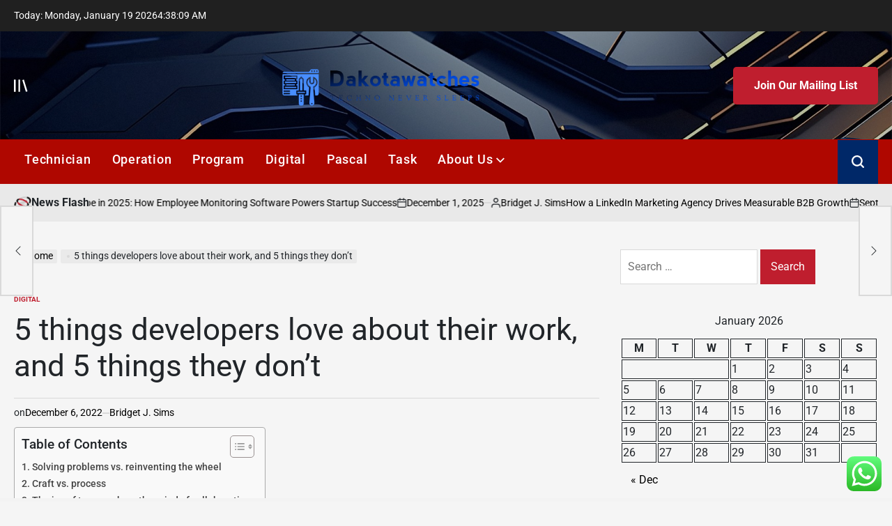

--- FILE ---
content_type: text/html; charset=UTF-8
request_url: https://dakotawatches.com/5-things-developers-love-about-their-work-and-5-things-they-dont.html
body_size: 28101
content:
    <!doctype html>
<html lang="en-US">
    <head>
        <meta charset="UTF-8">
        <meta name="viewport" content="width=device-width, initial-scale=1">
        <link rel="profile" href="https://gmpg.org/xfn/11">
        <title>5 things developers love about their work, and 5 things they don&#8217;t &#8211; Dakotawatches</title>
<meta name='robots' content='max-image-preview:large' />
<link rel="alternate" type="application/rss+xml" title="Dakotawatches &raquo; Feed" href="https://dakotawatches.com/feed" />
<link rel="alternate" type="application/rss+xml" title="Dakotawatches &raquo; Comments Feed" href="https://dakotawatches.com/comments/feed" />
<link rel="alternate" type="application/rss+xml" title="Dakotawatches &raquo; 5 things developers love about their work, and 5 things they don&#8217;t Comments Feed" href="https://dakotawatches.com/5-things-developers-love-about-their-work-and-5-things-they-dont.html/feed" />
<link rel="alternate" title="oEmbed (JSON)" type="application/json+oembed" href="https://dakotawatches.com/wp-json/oembed/1.0/embed?url=https%3A%2F%2Fdakotawatches.com%2F5-things-developers-love-about-their-work-and-5-things-they-dont.html" />
<link rel="alternate" title="oEmbed (XML)" type="text/xml+oembed" href="https://dakotawatches.com/wp-json/oembed/1.0/embed?url=https%3A%2F%2Fdakotawatches.com%2F5-things-developers-love-about-their-work-and-5-things-they-dont.html&#038;format=xml" />
<style id='wp-img-auto-sizes-contain-inline-css'>
img:is([sizes=auto i],[sizes^="auto," i]){contain-intrinsic-size:3000px 1500px}
/*# sourceURL=wp-img-auto-sizes-contain-inline-css */
</style>

<link rel='stylesheet' id='ht_ctc_main_css-css' href='https://dakotawatches.com/wp-content/plugins/click-to-chat-for-whatsapp/new/inc/assets/css/main.css?ver=4.35' media='all' />
<style id='wp-emoji-styles-inline-css'>

	img.wp-smiley, img.emoji {
		display: inline !important;
		border: none !important;
		box-shadow: none !important;
		height: 1em !important;
		width: 1em !important;
		margin: 0 0.07em !important;
		vertical-align: -0.1em !important;
		background: none !important;
		padding: 0 !important;
	}
/*# sourceURL=wp-emoji-styles-inline-css */
</style>
<link rel='stylesheet' id='wp-block-library-css' href='https://dakotawatches.com/wp-includes/css/dist/block-library/style.min.css?ver=6.9' media='all' />
<style id='global-styles-inline-css'>
:root{--wp--preset--aspect-ratio--square: 1;--wp--preset--aspect-ratio--4-3: 4/3;--wp--preset--aspect-ratio--3-4: 3/4;--wp--preset--aspect-ratio--3-2: 3/2;--wp--preset--aspect-ratio--2-3: 2/3;--wp--preset--aspect-ratio--16-9: 16/9;--wp--preset--aspect-ratio--9-16: 9/16;--wp--preset--color--black: #000000;--wp--preset--color--cyan-bluish-gray: #abb8c3;--wp--preset--color--white: #ffffff;--wp--preset--color--pale-pink: #f78da7;--wp--preset--color--vivid-red: #cf2e2e;--wp--preset--color--luminous-vivid-orange: #ff6900;--wp--preset--color--luminous-vivid-amber: #fcb900;--wp--preset--color--light-green-cyan: #7bdcb5;--wp--preset--color--vivid-green-cyan: #00d084;--wp--preset--color--pale-cyan-blue: #8ed1fc;--wp--preset--color--vivid-cyan-blue: #0693e3;--wp--preset--color--vivid-purple: #9b51e0;--wp--preset--gradient--vivid-cyan-blue-to-vivid-purple: linear-gradient(135deg,rgb(6,147,227) 0%,rgb(155,81,224) 100%);--wp--preset--gradient--light-green-cyan-to-vivid-green-cyan: linear-gradient(135deg,rgb(122,220,180) 0%,rgb(0,208,130) 100%);--wp--preset--gradient--luminous-vivid-amber-to-luminous-vivid-orange: linear-gradient(135deg,rgb(252,185,0) 0%,rgb(255,105,0) 100%);--wp--preset--gradient--luminous-vivid-orange-to-vivid-red: linear-gradient(135deg,rgb(255,105,0) 0%,rgb(207,46,46) 100%);--wp--preset--gradient--very-light-gray-to-cyan-bluish-gray: linear-gradient(135deg,rgb(238,238,238) 0%,rgb(169,184,195) 100%);--wp--preset--gradient--cool-to-warm-spectrum: linear-gradient(135deg,rgb(74,234,220) 0%,rgb(151,120,209) 20%,rgb(207,42,186) 40%,rgb(238,44,130) 60%,rgb(251,105,98) 80%,rgb(254,248,76) 100%);--wp--preset--gradient--blush-light-purple: linear-gradient(135deg,rgb(255,206,236) 0%,rgb(152,150,240) 100%);--wp--preset--gradient--blush-bordeaux: linear-gradient(135deg,rgb(254,205,165) 0%,rgb(254,45,45) 50%,rgb(107,0,62) 100%);--wp--preset--gradient--luminous-dusk: linear-gradient(135deg,rgb(255,203,112) 0%,rgb(199,81,192) 50%,rgb(65,88,208) 100%);--wp--preset--gradient--pale-ocean: linear-gradient(135deg,rgb(255,245,203) 0%,rgb(182,227,212) 50%,rgb(51,167,181) 100%);--wp--preset--gradient--electric-grass: linear-gradient(135deg,rgb(202,248,128) 0%,rgb(113,206,126) 100%);--wp--preset--gradient--midnight: linear-gradient(135deg,rgb(2,3,129) 0%,rgb(40,116,252) 100%);--wp--preset--font-size--small: 13px;--wp--preset--font-size--medium: 20px;--wp--preset--font-size--large: 36px;--wp--preset--font-size--x-large: 42px;--wp--preset--spacing--20: 0.44rem;--wp--preset--spacing--30: 0.67rem;--wp--preset--spacing--40: 1rem;--wp--preset--spacing--50: 1.5rem;--wp--preset--spacing--60: 2.25rem;--wp--preset--spacing--70: 3.38rem;--wp--preset--spacing--80: 5.06rem;--wp--preset--shadow--natural: 6px 6px 9px rgba(0, 0, 0, 0.2);--wp--preset--shadow--deep: 12px 12px 50px rgba(0, 0, 0, 0.4);--wp--preset--shadow--sharp: 6px 6px 0px rgba(0, 0, 0, 0.2);--wp--preset--shadow--outlined: 6px 6px 0px -3px rgb(255, 255, 255), 6px 6px rgb(0, 0, 0);--wp--preset--shadow--crisp: 6px 6px 0px rgb(0, 0, 0);}:where(.is-layout-flex){gap: 0.5em;}:where(.is-layout-grid){gap: 0.5em;}body .is-layout-flex{display: flex;}.is-layout-flex{flex-wrap: wrap;align-items: center;}.is-layout-flex > :is(*, div){margin: 0;}body .is-layout-grid{display: grid;}.is-layout-grid > :is(*, div){margin: 0;}:where(.wp-block-columns.is-layout-flex){gap: 2em;}:where(.wp-block-columns.is-layout-grid){gap: 2em;}:where(.wp-block-post-template.is-layout-flex){gap: 1.25em;}:where(.wp-block-post-template.is-layout-grid){gap: 1.25em;}.has-black-color{color: var(--wp--preset--color--black) !important;}.has-cyan-bluish-gray-color{color: var(--wp--preset--color--cyan-bluish-gray) !important;}.has-white-color{color: var(--wp--preset--color--white) !important;}.has-pale-pink-color{color: var(--wp--preset--color--pale-pink) !important;}.has-vivid-red-color{color: var(--wp--preset--color--vivid-red) !important;}.has-luminous-vivid-orange-color{color: var(--wp--preset--color--luminous-vivid-orange) !important;}.has-luminous-vivid-amber-color{color: var(--wp--preset--color--luminous-vivid-amber) !important;}.has-light-green-cyan-color{color: var(--wp--preset--color--light-green-cyan) !important;}.has-vivid-green-cyan-color{color: var(--wp--preset--color--vivid-green-cyan) !important;}.has-pale-cyan-blue-color{color: var(--wp--preset--color--pale-cyan-blue) !important;}.has-vivid-cyan-blue-color{color: var(--wp--preset--color--vivid-cyan-blue) !important;}.has-vivid-purple-color{color: var(--wp--preset--color--vivid-purple) !important;}.has-black-background-color{background-color: var(--wp--preset--color--black) !important;}.has-cyan-bluish-gray-background-color{background-color: var(--wp--preset--color--cyan-bluish-gray) !important;}.has-white-background-color{background-color: var(--wp--preset--color--white) !important;}.has-pale-pink-background-color{background-color: var(--wp--preset--color--pale-pink) !important;}.has-vivid-red-background-color{background-color: var(--wp--preset--color--vivid-red) !important;}.has-luminous-vivid-orange-background-color{background-color: var(--wp--preset--color--luminous-vivid-orange) !important;}.has-luminous-vivid-amber-background-color{background-color: var(--wp--preset--color--luminous-vivid-amber) !important;}.has-light-green-cyan-background-color{background-color: var(--wp--preset--color--light-green-cyan) !important;}.has-vivid-green-cyan-background-color{background-color: var(--wp--preset--color--vivid-green-cyan) !important;}.has-pale-cyan-blue-background-color{background-color: var(--wp--preset--color--pale-cyan-blue) !important;}.has-vivid-cyan-blue-background-color{background-color: var(--wp--preset--color--vivid-cyan-blue) !important;}.has-vivid-purple-background-color{background-color: var(--wp--preset--color--vivid-purple) !important;}.has-black-border-color{border-color: var(--wp--preset--color--black) !important;}.has-cyan-bluish-gray-border-color{border-color: var(--wp--preset--color--cyan-bluish-gray) !important;}.has-white-border-color{border-color: var(--wp--preset--color--white) !important;}.has-pale-pink-border-color{border-color: var(--wp--preset--color--pale-pink) !important;}.has-vivid-red-border-color{border-color: var(--wp--preset--color--vivid-red) !important;}.has-luminous-vivid-orange-border-color{border-color: var(--wp--preset--color--luminous-vivid-orange) !important;}.has-luminous-vivid-amber-border-color{border-color: var(--wp--preset--color--luminous-vivid-amber) !important;}.has-light-green-cyan-border-color{border-color: var(--wp--preset--color--light-green-cyan) !important;}.has-vivid-green-cyan-border-color{border-color: var(--wp--preset--color--vivid-green-cyan) !important;}.has-pale-cyan-blue-border-color{border-color: var(--wp--preset--color--pale-cyan-blue) !important;}.has-vivid-cyan-blue-border-color{border-color: var(--wp--preset--color--vivid-cyan-blue) !important;}.has-vivid-purple-border-color{border-color: var(--wp--preset--color--vivid-purple) !important;}.has-vivid-cyan-blue-to-vivid-purple-gradient-background{background: var(--wp--preset--gradient--vivid-cyan-blue-to-vivid-purple) !important;}.has-light-green-cyan-to-vivid-green-cyan-gradient-background{background: var(--wp--preset--gradient--light-green-cyan-to-vivid-green-cyan) !important;}.has-luminous-vivid-amber-to-luminous-vivid-orange-gradient-background{background: var(--wp--preset--gradient--luminous-vivid-amber-to-luminous-vivid-orange) !important;}.has-luminous-vivid-orange-to-vivid-red-gradient-background{background: var(--wp--preset--gradient--luminous-vivid-orange-to-vivid-red) !important;}.has-very-light-gray-to-cyan-bluish-gray-gradient-background{background: var(--wp--preset--gradient--very-light-gray-to-cyan-bluish-gray) !important;}.has-cool-to-warm-spectrum-gradient-background{background: var(--wp--preset--gradient--cool-to-warm-spectrum) !important;}.has-blush-light-purple-gradient-background{background: var(--wp--preset--gradient--blush-light-purple) !important;}.has-blush-bordeaux-gradient-background{background: var(--wp--preset--gradient--blush-bordeaux) !important;}.has-luminous-dusk-gradient-background{background: var(--wp--preset--gradient--luminous-dusk) !important;}.has-pale-ocean-gradient-background{background: var(--wp--preset--gradient--pale-ocean) !important;}.has-electric-grass-gradient-background{background: var(--wp--preset--gradient--electric-grass) !important;}.has-midnight-gradient-background{background: var(--wp--preset--gradient--midnight) !important;}.has-small-font-size{font-size: var(--wp--preset--font-size--small) !important;}.has-medium-font-size{font-size: var(--wp--preset--font-size--medium) !important;}.has-large-font-size{font-size: var(--wp--preset--font-size--large) !important;}.has-x-large-font-size{font-size: var(--wp--preset--font-size--x-large) !important;}
/*# sourceURL=global-styles-inline-css */
</style>

<style id='classic-theme-styles-inline-css'>
/*! This file is auto-generated */
.wp-block-button__link{color:#fff;background-color:#32373c;border-radius:9999px;box-shadow:none;text-decoration:none;padding:calc(.667em + 2px) calc(1.333em + 2px);font-size:1.125em}.wp-block-file__button{background:#32373c;color:#fff;text-decoration:none}
/*# sourceURL=/wp-includes/css/classic-themes.min.css */
</style>
<link rel='stylesheet' id='contact-form-7-css' href='https://dakotawatches.com/wp-content/plugins/contact-form-7/includes/css/styles.css?ver=6.1.4' media='all' />
<style id='contact-form-7-inline-css'>
.wpcf7 .wpcf7-recaptcha iframe {margin-bottom: 0;}.wpcf7 .wpcf7-recaptcha[data-align="center"] > div {margin: 0 auto;}.wpcf7 .wpcf7-recaptcha[data-align="right"] > div {margin: 0 0 0 auto;}
/*# sourceURL=contact-form-7-inline-css */
</style>
<link rel='stylesheet' id='ez-toc-css' href='https://dakotawatches.com/wp-content/plugins/easy-table-of-contents/assets/css/screen.min.css?ver=2.0.80' media='all' />
<style id='ez-toc-inline-css'>
div#ez-toc-container .ez-toc-title {font-size: 120%;}div#ez-toc-container .ez-toc-title {font-weight: 500;}div#ez-toc-container ul li , div#ez-toc-container ul li a {font-size: 95%;}div#ez-toc-container ul li , div#ez-toc-container ul li a {font-weight: 500;}div#ez-toc-container nav ul ul li {font-size: 90%;}.ez-toc-box-title {font-weight: bold; margin-bottom: 10px; text-align: center; text-transform: uppercase; letter-spacing: 1px; color: #666; padding-bottom: 5px;position:absolute;top:-4%;left:5%;background-color: inherit;transition: top 0.3s ease;}.ez-toc-box-title.toc-closed {top:-25%;}
.ez-toc-container-direction {direction: ltr;}.ez-toc-counter ul{counter-reset: item ;}.ez-toc-counter nav ul li a::before {content: counters(item, '.', decimal) '. ';display: inline-block;counter-increment: item;flex-grow: 0;flex-shrink: 0;margin-right: .2em; float: left; }.ez-toc-widget-direction {direction: ltr;}.ez-toc-widget-container ul{counter-reset: item ;}.ez-toc-widget-container nav ul li a::before {content: counters(item, '.', decimal) '. ';display: inline-block;counter-increment: item;flex-grow: 0;flex-shrink: 0;margin-right: .2em; float: left; }
/*# sourceURL=ez-toc-inline-css */
</style>
<link rel='stylesheet' id='newspanda-load-google-fonts-css' href='https://dakotawatches.com/wp-content/fonts/48f45ccabea62f92108e3ecfe4964499.css?ver=1.0.8' media='all' />
<link rel='stylesheet' id='swiper-css' href='https://dakotawatches.com/wp-content/themes/newspanda/assets/css/swiper-bundle.min.css?ver=6.9' media='all' />
<link rel='stylesheet' id='newspanda-style-css' href='https://dakotawatches.com/wp-content/themes/newspanda/style.css?ver=1.0.8' media='all' />
<style id='newspanda-style-inline-css'>
        
                .site-logo img {
        height:75px;
        }
            
/*# sourceURL=newspanda-style-inline-css */
</style>
<link rel='stylesheet' id='newspanda-comments-css' href='https://dakotawatches.com/wp-content/themes/newspanda/assets/css/comments.min.css?ver=1.0.8' media='all' />
<link rel='stylesheet' id='newspanda-preloader-css' href='https://dakotawatches.com/wp-content/themes/newspanda/assets/css/preloader-style-5.css?ver=6.9' media='all' />
<script src="https://dakotawatches.com/wp-includes/js/jquery/jquery.min.js?ver=3.7.1" id="jquery-core-js"></script>
<script src="https://dakotawatches.com/wp-includes/js/jquery/jquery-migrate.min.js?ver=3.4.1" id="jquery-migrate-js"></script>
<link rel="https://api.w.org/" href="https://dakotawatches.com/wp-json/" /><link rel="alternate" title="JSON" type="application/json" href="https://dakotawatches.com/wp-json/wp/v2/posts/737" /><link rel="EditURI" type="application/rsd+xml" title="RSD" href="https://dakotawatches.com/xmlrpc.php?rsd" />
<meta name="generator" content="WordPress 6.9" />
<link rel="canonical" href="https://dakotawatches.com/5-things-developers-love-about-their-work-and-5-things-they-dont.html" />
<link rel='shortlink' href='https://dakotawatches.com/?p=737' />
<!-- HFCM by 99 Robots - Snippet # 5: Google Console -->
<meta name="google-site-verification" content="qHpSeJI8hSLQndWpD_RZuCSeqjluqHhtNJq7ud5EPqk" />
<!-- /end HFCM by 99 Robots -->
<link rel="icon" href="https://dakotawatches.com/wp-content/uploads/2025/06/cropped-cropped-default-32x32.png" sizes="32x32" />
<link rel="icon" href="https://dakotawatches.com/wp-content/uploads/2025/06/cropped-cropped-default-192x192.png" sizes="192x192" />
<link rel="apple-touch-icon" href="https://dakotawatches.com/wp-content/uploads/2025/06/cropped-cropped-default-180x180.png" />
<meta name="msapplication-TileImage" content="https://dakotawatches.com/wp-content/uploads/2025/06/cropped-cropped-default-270x270.png" />
    <link rel="preload" as="image" href="https://miro.medium.com/v2/resize:fit:1400/1*XREZfzRRGWH26G1MHTnoqw.png"><link rel="preload" as="image" href="https://media.licdn.com/dms/image/v2/D5612AQHyhcFC22x_GA/article-cover_image-shrink_720_1280/article-cover_image-shrink_720_1280/0/1669696795363?e=2147483647&#038;v=beta&#038;t=Dbgmd3hNBOadGlVRYGpU1OfgZw7Q888N3oSObKEI1lI"><link rel="preload" as="image" href="https://images.ctfassets.net/f69guf4qx5oj/6eQp57dHEiPNy3AuyEInqS/c6517ee3ead2f9c58e8e1c7c8c6f0fb8/career-evolution-in-the-ai-age-what-jobs-are-on-the-rise-and-why.webp"><link rel="preload" as="image" href="https://mondo.com/wp-content/uploads/2023/03/how-to-offset-ai-job-automation-2023.jpg"><link rel="preload" as="image" href="https://images.ctfassets.net/f69guf4qx5oj/6eQp57dHEiPNy3AuyEInqS/c6517ee3ead2f9c58e8e1c7c8c6f0fb8/career-evolution-in-the-ai-age-what-jobs-are-on-the-rise-and-why.webp"><link rel="preload" as="image" href="https://mondo.com/wp-content/uploads/2023/03/how-to-offset-ai-job-automation-2023.jpg"><link rel="preload" as="image" href="https://specials-images.forbesimg.com/imageserve/666fdb8ba721ee7af1b4b678/960x0.jpg"><link rel="preload" as="image" href="https://miro.medium.com/v2/resize:fit:1400/1*XREZfzRRGWH26G1MHTnoqw.png"><link rel="preload" as="image" href="https://media.licdn.com/dms/image/v2/D5612AQHyhcFC22x_GA/article-cover_image-shrink_720_1280/article-cover_image-shrink_720_1280/0/1669696795363?e=2147483647&#038;v=beta&#038;t=Dbgmd3hNBOadGlVRYGpU1OfgZw7Q888N3oSObKEI1lI"><link rel="preload" as="image" href="https://images.ctfassets.net/f69guf4qx5oj/6eQp57dHEiPNy3AuyEInqS/c6517ee3ead2f9c58e8e1c7c8c6f0fb8/career-evolution-in-the-ai-age-what-jobs-are-on-the-rise-and-why.webp"><link rel="preload" as="image" href="https://i.ibb.co/kgpsR4n/Tech-Gadg-Web-SEOimers-94.jpg"></head>











<body class="wp-singular post-template-default single single-post postid-737 single-format-standard wp-custom-logo wp-embed-responsive wp-theme-newspanda has-sidebar right-sidebar has-sticky-sidebar">
<div id="page" class="site">
    <a class="skip-link screen-reader-text"
       href="#site-content">Skip to content</a>

    <div id="wpi-topbar" class="site-topbar">
        <div class="wrapper topbar-wrapper">
            <div class="topbar-components topbar-components-left">
                                    <div class="site-topbar-component topbar-component-date">

                        Today:
                        Monday, January 19 2026                    </div>
                                                    <div class="site-topbar-component topbar-component-clock">
                        <div class="wpi-display-clock"></div>
                    </div>
                            </div>
            <div class="topbar-components topbar-components-right">
                
                        </div>
        </div>
    </div>



<header id="masthead" class="site-header site-header-3 has-header-image data-bg"
        data-background="https://dakotawatches.com/wp-content/themes/newspanda/assets/images/default-banner.jpg"
     >
    <div class="site-header-responsive has-sticky-navigation hide-on-desktop">
    <div class="wrapper header-wrapper">
        <div class="header-components header-components-left">
            <button class="toggle nav-toggle" data-toggle-target=".menu-modal" data-toggle-body-class="showing-menu-modal" aria-expanded="false" data-set-focus=".close-nav-toggle">
                <span class="screen-reader-text">Menu</span>
                <span class="wpi-menu-icon">
                    <span></span>
                    <span></span>
                </span>
            </button><!-- .nav-toggle -->
        </div>
        <div class="header-components header-components-center">

            <div class="site-branding">
                                    <div class="site-logo">
                        <a href="https://dakotawatches.com/" class="custom-logo-link" rel="home"><img width="998" height="195" src="https://dakotawatches.com/wp-content/uploads/2025/06/cropped-default.png" class="custom-logo" alt="Dakotawatches" decoding="async" fetchpriority="high" srcset="https://dakotawatches.com/wp-content/uploads/2025/06/cropped-default.png 998w, https://dakotawatches.com/wp-content/uploads/2025/06/cropped-default-300x59.png 300w, https://dakotawatches.com/wp-content/uploads/2025/06/cropped-default-768x150.png 768w" sizes="(max-width: 998px) 100vw, 998px" /></a>                    </div>
                                        <div class="screen-reader-text">
                        <a href="https://dakotawatches.com/">Dakotawatches</a></div>
                                </div><!-- .site-branding -->
        </div>
        <div class="header-components header-components-right">
            <button class="toggle search-toggle" data-toggle-target=".search-modal" data-toggle-body-class="showing-search-modal" data-set-focus=".search-modal .search-field" aria-expanded="false">
                <span class="screen-reader-text">Search</span><svg class="svg-icon" aria-hidden="true" role="img" focusable="false" xmlns="http://www.w3.org/2000/svg" width="18" height="18" viewBox="0 0 18 18"><path fill="currentColor" d="M 7.117188 0.0351562 C 5.304688 0.226562 3.722656 0.960938 2.425781 2.203125 C 1.152344 3.421875 0.359375 4.964844 0.0820312 6.753906 C -0.00390625 7.304688 -0.00390625 8.445312 0.0820312 8.992188 C 0.625 12.5 3.265625 15.132812 6.785156 15.667969 C 7.335938 15.753906 8.414062 15.753906 8.964844 15.667969 C 10.148438 15.484375 11.261719 15.066406 12.179688 14.457031 C 12.375 14.328125 12.546875 14.214844 12.566406 14.207031 C 12.578125 14.199219 13.414062 15.007812 14.410156 16.003906 C 15.832031 17.421875 16.261719 17.832031 16.398438 17.898438 C 16.542969 17.964844 16.632812 17.984375 16.875 17.980469 C 17.128906 17.980469 17.203125 17.964844 17.355469 17.882812 C 17.597656 17.757812 17.777344 17.574219 17.890625 17.335938 C 17.964844 17.171875 17.984375 17.089844 17.984375 16.859375 C 17.980469 16.371094 18.011719 16.414062 15.988281 14.363281 L 14.207031 12.5625 L 14.460938 12.175781 C 15.074219 11.242188 15.484375 10.152344 15.667969 8.992188 C 15.753906 8.445312 15.753906 7.304688 15.667969 6.75 C 15.398438 4.976562 14.597656 3.421875 13.324219 2.203125 C 12.144531 1.070312 10.75 0.371094 9.125 0.101562 C 8.644531 0.0195312 7.574219 -0.015625 7.117188 0.0351562 Z M 8.941406 2.355469 C 10.972656 2.753906 12.625 4.226562 13.234375 6.1875 C 13.78125 7.953125 13.453125 9.824219 12.339844 11.285156 C 12.058594 11.65625 11.433594 12.25 11.054688 12.503906 C 9.355469 13.660156 7.1875 13.8125 5.367188 12.898438 C 2.886719 11.652344 1.691406 8.835938 2.515625 6.1875 C 3.132812 4.222656 4.796875 2.730469 6.808594 2.359375 C 7.332031 2.261719 7.398438 2.257812 8.015625 2.265625 C 8.382812 2.277344 8.683594 2.304688 8.941406 2.355469 Z M 8.941406 2.355469 " /></svg>            </button><!-- .search-toggle -->
        </div>
    </div>
</div>    <div class="site-header-desktop hide-on-tablet hide-on-mobile">
        <div class="header-branding-area">
            <div class="wrapper header-wrapper">
                <div class="header-components header-components-left">
                                            <div class="site-drawer-menu-icon" aria-label="Open menu" tabindex="0">
                            <span class="screen-reader-text">Offcanvas</span>
                            <svg class="svg-icon" aria-hidden="true" role="img" focusable="false" xmlns="http://www.w3.org/2000/svg" width="20" height="20" viewBox="0 0 25 22"><path fill="currentColor" d="M8 22V0h3v22zm13.423-.044L14.998.916l2.87-.877 6.424 21.041-2.87.876ZM0 22V0h3v22z" /></svg>                        </div>
                                    </div>
                <div class="header-components header-components-center">
                    
<div class="site-branding">
            <div class="site-logo">
            <a href="https://dakotawatches.com/" class="custom-logo-link" rel="home"><img width="998" height="195" src="https://dakotawatches.com/wp-content/uploads/2025/06/cropped-default.png" class="custom-logo" alt="Dakotawatches" decoding="async" srcset="https://dakotawatches.com/wp-content/uploads/2025/06/cropped-default.png 998w, https://dakotawatches.com/wp-content/uploads/2025/06/cropped-default-300x59.png 300w, https://dakotawatches.com/wp-content/uploads/2025/06/cropped-default-768x150.png 768w" sizes="(max-width: 998px) 100vw, 998px" /></a>        </div>
                    <div class="screen-reader-text">
                <a href="https://dakotawatches.com/">Dakotawatches</a>
            </div>
            
    </div><!-- .site-branding -->
                </div>
                <div class="header-components header-components-right">
                                    <a href="#" class="wpi-button wpi-button-small wpi-button-primary navbar-subscription">
                        Join Our Mailing List                    </a>
                                </div>
            </div>
        </div>
        <div class="header-navigation-area">
            <div class="wrapper header-wrapper">
                <div class="header-components header-components-left">
                    <div class="header-navigation-wrapper">
                                                    <nav class="primary-menu-wrapper"
                                 aria-label="Horizontal">
                                <ul class="primary-menu reset-list-style">
                                    <li id="menu-item-67" class="menu-item menu-item-type-taxonomy menu-item-object-category menu-item-67"><a href="https://dakotawatches.com/category/technician">Technician</a></li>
<li id="menu-item-88" class="menu-item menu-item-type-taxonomy menu-item-object-category menu-item-88"><a href="https://dakotawatches.com/category/operation">Operation</a></li>
<li id="menu-item-87" class="menu-item menu-item-type-taxonomy menu-item-object-category menu-item-87"><a href="https://dakotawatches.com/category/program">Program</a></li>
<li id="menu-item-86" class="menu-item menu-item-type-taxonomy menu-item-object-category current-post-ancestor current-menu-parent current-post-parent menu-item-86"><a href="https://dakotawatches.com/category/digital">Digital</a></li>
<li id="menu-item-89" class="menu-item menu-item-type-taxonomy menu-item-object-category menu-item-89"><a href="https://dakotawatches.com/category/pascal">Pascal</a></li>
<li id="menu-item-90" class="menu-item menu-item-type-taxonomy menu-item-object-category menu-item-90"><a href="https://dakotawatches.com/category/task">Task</a></li>
<li id="menu-item-37" class="menu-item menu-item-type-post_type menu-item-object-page menu-item-has-children menu-item-37"><a href="https://dakotawatches.com/about-us">About Us<span class="icon"><svg class="svg-icon" aria-hidden="true" role="img" focusable="false" xmlns="http://www.w3.org/2000/svg" width="20" height="12" viewBox="0 0 20 12"><polygon fill="currentColor" points="1319.899 365.778 1327.678 358 1329.799 360.121 1319.899 370.021 1310 360.121 1312.121 358" transform="translate(-1310 -358)" /></svg></span></a>
<ul class="sub-menu">
	<li id="menu-item-38" class="menu-item menu-item-type-post_type menu-item-object-page menu-item-38"><a href="https://dakotawatches.com/29-2">Advertise Here</a></li>
	<li id="menu-item-40" class="menu-item menu-item-type-post_type menu-item-object-page menu-item-40"><a href="https://dakotawatches.com/contact-us">Contact Us</a></li>
	<li id="menu-item-39" class="menu-item menu-item-type-post_type menu-item-object-page menu-item-39"><a href="https://dakotawatches.com/privacy-policy">Privacy Policy</a></li>
	<li id="menu-item-41" class="menu-item menu-item-type-post_type menu-item-object-page menu-item-41"><a href="https://dakotawatches.com/sitemap">SITEMAP</a></li>
</ul>
</li>
                                </ul>
                            </nav><!-- .primary-menu-wrapper -->
                                                </div><!-- .header-navigation-wrapper -->
                </div>
                <div class="header-components header-components-right">
                        <button class="toggle search-toggle desktop-search-toggle" data-toggle-target=".search-modal" data-toggle-body-class="showing-search-modal" data-set-focus=".search-modal .search-field" aria-expanded="false">
                            <span class="screen-reader-text">Search</span><svg class="svg-icon" aria-hidden="true" role="img" focusable="false" xmlns="http://www.w3.org/2000/svg" width="18" height="18" viewBox="0 0 18 18"><path fill="currentColor" d="M 7.117188 0.0351562 C 5.304688 0.226562 3.722656 0.960938 2.425781 2.203125 C 1.152344 3.421875 0.359375 4.964844 0.0820312 6.753906 C -0.00390625 7.304688 -0.00390625 8.445312 0.0820312 8.992188 C 0.625 12.5 3.265625 15.132812 6.785156 15.667969 C 7.335938 15.753906 8.414062 15.753906 8.964844 15.667969 C 10.148438 15.484375 11.261719 15.066406 12.179688 14.457031 C 12.375 14.328125 12.546875 14.214844 12.566406 14.207031 C 12.578125 14.199219 13.414062 15.007812 14.410156 16.003906 C 15.832031 17.421875 16.261719 17.832031 16.398438 17.898438 C 16.542969 17.964844 16.632812 17.984375 16.875 17.980469 C 17.128906 17.980469 17.203125 17.964844 17.355469 17.882812 C 17.597656 17.757812 17.777344 17.574219 17.890625 17.335938 C 17.964844 17.171875 17.984375 17.089844 17.984375 16.859375 C 17.980469 16.371094 18.011719 16.414062 15.988281 14.363281 L 14.207031 12.5625 L 14.460938 12.175781 C 15.074219 11.242188 15.484375 10.152344 15.667969 8.992188 C 15.753906 8.445312 15.753906 7.304688 15.667969 6.75 C 15.398438 4.976562 14.597656 3.421875 13.324219 2.203125 C 12.144531 1.070312 10.75 0.371094 9.125 0.101562 C 8.644531 0.0195312 7.574219 -0.015625 7.117188 0.0351562 Z M 8.941406 2.355469 C 10.972656 2.753906 12.625 4.226562 13.234375 6.1875 C 13.78125 7.953125 13.453125 9.824219 12.339844 11.285156 C 12.058594 11.65625 11.433594 12.25 11.054688 12.503906 C 9.355469 13.660156 7.1875 13.8125 5.367188 12.898438 C 2.886719 11.652344 1.691406 8.835938 2.515625 6.1875 C 3.132812 4.222656 4.796875 2.730469 6.808594 2.359375 C 7.332031 2.261719 7.398438 2.257812 8.015625 2.265625 C 8.382812 2.277344 8.683594 2.304688 8.941406 2.355469 Z M 8.941406 2.355469 " /></svg>                        </button><!-- .search-toggle -->
                </div>
            </div>
        </div>
    </div>
</header><!-- #masthead -->
<div class="search-modal cover-modal" data-modal-target-string=".search-modal" role="dialog" aria-modal="true" aria-label="Search">
    <div class="search-modal-inner modal-inner">
        <div class="wrapper">
            <div class="search-modal-panel">
                <h2>What are You Looking For?</h2>
                <div class="search-modal-form">
                    <form role="search" aria-label="Search for:" method="get" class="search-form" action="https://dakotawatches.com/">
				<label>
					<span class="screen-reader-text">Search for:</span>
					<input type="search" class="search-field" placeholder="Search &hellip;" value="" name="s" />
				</label>
				<input type="submit" class="search-submit" value="Search" />
			</form>                </div>

                            <div class="search-modal-articles">
                                    <h2>
                        Trending News                    </h2>
                                <div class="wpi-search-articles">
                                            <article id="search-articles-4630" class="wpi-post wpi-post-default post-4630 post type-post status-publish format-standard has-post-thumbnail hentry category-technician">
                                                            <div class="entry-image entry-image-medium image-hover-effect hover-effect-shine">
                                    <a class="post-thumbnail" href="https://dakotawatches.com/navigating-the-crypto-ico-landscape-in-2025-how-employee-monitoring-software-powers-startup-success.html"
                                       aria-hidden="true" tabindex="-1">
                                        <img post-id="4630" fifu-featured="1" width="300" height="300" src="https://miro.medium.com/v2/resize:fit:1400/1*XREZfzRRGWH26G1MHTnoqw.png" class="attachment-medium size-medium wp-post-image" alt="Navigating the Crypto ICO Landscape in 2025: How Employee Monitoring Software Powers Startup Success" title="Navigating the Crypto ICO Landscape in 2025: How Employee Monitoring Software Powers Startup Success" title="Navigating the Crypto ICO Landscape in 2025: How Employee Monitoring Software Powers Startup Success" decoding="async" />                                    </a>
                                </div>
                                                        <div class="entry-details">
                                                                <h3 class="entry-title entry-title-xsmall">
                                    <a href="https://dakotawatches.com/navigating-the-crypto-ico-landscape-in-2025-how-employee-monitoring-software-powers-startup-success.html">Navigating the Crypto ICO Landscape in 2025: How Employee Monitoring Software Powers Startup Success</a>
                                </h3>
                                <div class="entry-meta-wrapper">
                                            <div class="entry-meta entry-date posted-on">
                            <span class="screen-reader-text">on</span>
            <svg class="svg-icon" aria-hidden="true" role="img" focusable="false" xmlns="http://www.w3.org/2000/svg" width="18" height="19" viewBox="0 0 18 19"><path fill="currentColor" d="M4.60069444,4.09375 L3.25,4.09375 C2.47334957,4.09375 1.84375,4.72334957 1.84375,5.5 L1.84375,7.26736111 L16.15625,7.26736111 L16.15625,5.5 C16.15625,4.72334957 15.5266504,4.09375 14.75,4.09375 L13.3993056,4.09375 L13.3993056,4.55555556 C13.3993056,5.02154581 13.0215458,5.39930556 12.5555556,5.39930556 C12.0895653,5.39930556 11.7118056,5.02154581 11.7118056,4.55555556 L11.7118056,4.09375 L6.28819444,4.09375 L6.28819444,4.55555556 C6.28819444,5.02154581 5.9104347,5.39930556 5.44444444,5.39930556 C4.97845419,5.39930556 4.60069444,5.02154581 4.60069444,4.55555556 L4.60069444,4.09375 Z M6.28819444,2.40625 L11.7118056,2.40625 L11.7118056,1 C11.7118056,0.534009742 12.0895653,0.15625 12.5555556,0.15625 C13.0215458,0.15625 13.3993056,0.534009742 13.3993056,1 L13.3993056,2.40625 L14.75,2.40625 C16.4586309,2.40625 17.84375,3.79136906 17.84375,5.5 L17.84375,15.875 C17.84375,17.5836309 16.4586309,18.96875 14.75,18.96875 L3.25,18.96875 C1.54136906,18.96875 0.15625,17.5836309 0.15625,15.875 L0.15625,5.5 C0.15625,3.79136906 1.54136906,2.40625 3.25,2.40625 L4.60069444,2.40625 L4.60069444,1 C4.60069444,0.534009742 4.97845419,0.15625 5.44444444,0.15625 C5.9104347,0.15625 6.28819444,0.534009742 6.28819444,1 L6.28819444,2.40625 Z M1.84375,8.95486111 L1.84375,15.875 C1.84375,16.6516504 2.47334957,17.28125 3.25,17.28125 L14.75,17.28125 C15.5266504,17.28125 16.15625,16.6516504 16.15625,15.875 L16.15625,8.95486111 L1.84375,8.95486111 Z" /></svg><a href="https://dakotawatches.com/navigating-the-crypto-ico-landscape-in-2025-how-employee-monitoring-software-powers-startup-success.html" rel="bookmark"><time class="entry-date published" datetime="2025-12-01T01:02:22+00:00">December 1, 2025</time><time class="updated" datetime="2025-12-01T01:07:41+00:00">December 1, 2025</time></a>        </div>
                                                                                    <div class="entry-meta-separator"></div>
                                                                                <div class="entry-meta entry-author posted-by">
                            <span class="screen-reader-text">Posted by</span>
            <svg class="svg-icon" aria-hidden="true" role="img" focusable="false" xmlns="http://www.w3.org/2000/svg" width="18" height="20" viewBox="0 0 18 20"><path fill="currentColor" d="M18,19 C18,19.5522847 17.5522847,20 17,20 C16.4477153,20 16,19.5522847 16,19 L16,17 C16,15.3431458 14.6568542,14 13,14 L5,14 C3.34314575,14 2,15.3431458 2,17 L2,19 C2,19.5522847 1.55228475,20 1,20 C0.44771525,20 0,19.5522847 0,19 L0,17 C0,14.2385763 2.23857625,12 5,12 L13,12 C15.7614237,12 18,14.2385763 18,17 L18,19 Z M9,10 C6.23857625,10 4,7.76142375 4,5 C4,2.23857625 6.23857625,0 9,0 C11.7614237,0 14,2.23857625 14,5 C14,7.76142375 11.7614237,10 9,10 Z M9,8 C10.6568542,8 12,6.65685425 12,5 C12,3.34314575 10.6568542,2 9,2 C7.34314575,2 6,3.34314575 6,5 C6,6.65685425 7.34314575,8 9,8 Z" /></svg><a href="https://dakotawatches.com/author/bridget-j-sims" class="text-decoration-reset">Bridget J. Sims</a>        </div>
                                        </div>
                            </div>
                        </article>
                                            <article id="search-articles-4619" class="wpi-post wpi-post-default post-4619 post type-post status-publish format-standard has-post-thumbnail hentry category-technician">
                                                            <div class="entry-image entry-image-medium image-hover-effect hover-effect-shine">
                                    <a class="post-thumbnail" href="https://dakotawatches.com/how-a-linkedin-marketing-agency-drives-measurable-b2b-growth.html"
                                       aria-hidden="true" tabindex="-1">
                                        <img post-id="4619" fifu-featured="1" width="300" height="200" src="https://media.licdn.com/dms/image/v2/D5612AQHyhcFC22x_GA/article-cover_image-shrink_720_1280/article-cover_image-shrink_720_1280/0/1669696795363?e=2147483647&amp;v=beta&amp;t=Dbgmd3hNBOadGlVRYGpU1OfgZw7Q888N3oSObKEI1lI" class="attachment-medium size-medium wp-post-image" alt="How a LinkedIn Marketing Agency Drives Measurable B2B Growth" title="How a LinkedIn Marketing Agency Drives Measurable B2B Growth" title="How a LinkedIn Marketing Agency Drives Measurable B2B Growth" decoding="async" />                                    </a>
                                </div>
                                                        <div class="entry-details">
                                                                <h3 class="entry-title entry-title-xsmall">
                                    <a href="https://dakotawatches.com/how-a-linkedin-marketing-agency-drives-measurable-b2b-growth.html">How a LinkedIn Marketing Agency Drives Measurable B2B Growth</a>
                                </h3>
                                <div class="entry-meta-wrapper">
                                            <div class="entry-meta entry-date posted-on">
                            <span class="screen-reader-text">on</span>
            <svg class="svg-icon" aria-hidden="true" role="img" focusable="false" xmlns="http://www.w3.org/2000/svg" width="18" height="19" viewBox="0 0 18 19"><path fill="currentColor" d="M4.60069444,4.09375 L3.25,4.09375 C2.47334957,4.09375 1.84375,4.72334957 1.84375,5.5 L1.84375,7.26736111 L16.15625,7.26736111 L16.15625,5.5 C16.15625,4.72334957 15.5266504,4.09375 14.75,4.09375 L13.3993056,4.09375 L13.3993056,4.55555556 C13.3993056,5.02154581 13.0215458,5.39930556 12.5555556,5.39930556 C12.0895653,5.39930556 11.7118056,5.02154581 11.7118056,4.55555556 L11.7118056,4.09375 L6.28819444,4.09375 L6.28819444,4.55555556 C6.28819444,5.02154581 5.9104347,5.39930556 5.44444444,5.39930556 C4.97845419,5.39930556 4.60069444,5.02154581 4.60069444,4.55555556 L4.60069444,4.09375 Z M6.28819444,2.40625 L11.7118056,2.40625 L11.7118056,1 C11.7118056,0.534009742 12.0895653,0.15625 12.5555556,0.15625 C13.0215458,0.15625 13.3993056,0.534009742 13.3993056,1 L13.3993056,2.40625 L14.75,2.40625 C16.4586309,2.40625 17.84375,3.79136906 17.84375,5.5 L17.84375,15.875 C17.84375,17.5836309 16.4586309,18.96875 14.75,18.96875 L3.25,18.96875 C1.54136906,18.96875 0.15625,17.5836309 0.15625,15.875 L0.15625,5.5 C0.15625,3.79136906 1.54136906,2.40625 3.25,2.40625 L4.60069444,2.40625 L4.60069444,1 C4.60069444,0.534009742 4.97845419,0.15625 5.44444444,0.15625 C5.9104347,0.15625 6.28819444,0.534009742 6.28819444,1 L6.28819444,2.40625 Z M1.84375,8.95486111 L1.84375,15.875 C1.84375,16.6516504 2.47334957,17.28125 3.25,17.28125 L14.75,17.28125 C15.5266504,17.28125 16.15625,16.6516504 16.15625,15.875 L16.15625,8.95486111 L1.84375,8.95486111 Z" /></svg><a href="https://dakotawatches.com/how-a-linkedin-marketing-agency-drives-measurable-b2b-growth.html" rel="bookmark"><time class="entry-date published" datetime="2025-09-12T03:41:57+00:00">September 12, 2025</time><time class="updated" datetime="2025-09-12T03:48:14+00:00">September 12, 2025</time></a>        </div>
                                                                                    <div class="entry-meta-separator"></div>
                                                                                <div class="entry-meta entry-author posted-by">
                            <span class="screen-reader-text">Posted by</span>
            <svg class="svg-icon" aria-hidden="true" role="img" focusable="false" xmlns="http://www.w3.org/2000/svg" width="18" height="20" viewBox="0 0 18 20"><path fill="currentColor" d="M18,19 C18,19.5522847 17.5522847,20 17,20 C16.4477153,20 16,19.5522847 16,19 L16,17 C16,15.3431458 14.6568542,14 13,14 L5,14 C3.34314575,14 2,15.3431458 2,17 L2,19 C2,19.5522847 1.55228475,20 1,20 C0.44771525,20 0,19.5522847 0,19 L0,17 C0,14.2385763 2.23857625,12 5,12 L13,12 C15.7614237,12 18,14.2385763 18,17 L18,19 Z M9,10 C6.23857625,10 4,7.76142375 4,5 C4,2.23857625 6.23857625,0 9,0 C11.7614237,0 14,2.23857625 14,5 C14,7.76142375 11.7614237,10 9,10 Z M9,8 C10.6568542,8 12,6.65685425 12,5 C12,3.34314575 10.6568542,2 9,2 C7.34314575,2 6,3.34314575 6,5 C6,6.65685425 7.34314575,8 9,8 Z" /></svg><a href="https://dakotawatches.com/author/bridget-j-sims" class="text-decoration-reset">Bridget J. Sims</a>        </div>
                                        </div>
                            </div>
                        </article>
                                            <article id="search-articles-4601" class="wpi-post wpi-post-default post-4601 post type-post status-publish format-standard has-post-thumbnail hentry category-digital tag-ai-career-advice tag-ai-career-challenges tag-ai-career-growth tag-ai-career-planning tag-ai-career-resilience tag-ai-career-resources tag-ai-career-strategies tag-ai-career-switch tag-ai-career-transformation tag-ai-career-transition tag-ai-employment-trends tag-ai-industry-careers tag-ai-job-automation tag-ai-job-change tag-ai-job-displacement tag-ai-job-market tag-ai-job-opportunities tag-ai-job-training tag-ai-learning-path tag-ai-professional-development tag-ai-skills-development tag-ai-talent-acquisition tag-ai-technology-careers tag-ai-upskilling tag-ai-workforce-shift tag-career-growth-in-ai tag-future-of-work-ai tag-how-to-pivot-careers-in-ai-era tag-tech-career-pivot">
                                                            <div class="entry-image entry-image-medium image-hover-effect hover-effect-shine">
                                    <a class="post-thumbnail" href="https://dakotawatches.com/pivoting-your-tech-career-in-the-age-of-ai.html"
                                       aria-hidden="true" tabindex="-1">
                                        <img post-id="4601" fifu-featured="1" width="300" height="150" src="https://images.ctfassets.net/f69guf4qx5oj/6eQp57dHEiPNy3AuyEInqS/c6517ee3ead2f9c58e8e1c7c8c6f0fb8/career-evolution-in-the-ai-age-what-jobs-are-on-the-rise-and-why.webp" class="attachment-medium size-medium wp-post-image" alt="Pivoting Your Tech Career in the Age of AI" title="Pivoting Your Tech Career in the Age of AI" title="Pivoting Your Tech Career in the Age of AI" decoding="async" />                                    </a>
                                </div>
                                                        <div class="entry-details">
                                                                <h3 class="entry-title entry-title-xsmall">
                                    <a href="https://dakotawatches.com/pivoting-your-tech-career-in-the-age-of-ai.html">Pivoting Your Tech Career in the Age of AI</a>
                                </h3>
                                <div class="entry-meta-wrapper">
                                            <div class="entry-meta entry-date posted-on">
                            <span class="screen-reader-text">on</span>
            <svg class="svg-icon" aria-hidden="true" role="img" focusable="false" xmlns="http://www.w3.org/2000/svg" width="18" height="19" viewBox="0 0 18 19"><path fill="currentColor" d="M4.60069444,4.09375 L3.25,4.09375 C2.47334957,4.09375 1.84375,4.72334957 1.84375,5.5 L1.84375,7.26736111 L16.15625,7.26736111 L16.15625,5.5 C16.15625,4.72334957 15.5266504,4.09375 14.75,4.09375 L13.3993056,4.09375 L13.3993056,4.55555556 C13.3993056,5.02154581 13.0215458,5.39930556 12.5555556,5.39930556 C12.0895653,5.39930556 11.7118056,5.02154581 11.7118056,4.55555556 L11.7118056,4.09375 L6.28819444,4.09375 L6.28819444,4.55555556 C6.28819444,5.02154581 5.9104347,5.39930556 5.44444444,5.39930556 C4.97845419,5.39930556 4.60069444,5.02154581 4.60069444,4.55555556 L4.60069444,4.09375 Z M6.28819444,2.40625 L11.7118056,2.40625 L11.7118056,1 C11.7118056,0.534009742 12.0895653,0.15625 12.5555556,0.15625 C13.0215458,0.15625 13.3993056,0.534009742 13.3993056,1 L13.3993056,2.40625 L14.75,2.40625 C16.4586309,2.40625 17.84375,3.79136906 17.84375,5.5 L17.84375,15.875 C17.84375,17.5836309 16.4586309,18.96875 14.75,18.96875 L3.25,18.96875 C1.54136906,18.96875 0.15625,17.5836309 0.15625,15.875 L0.15625,5.5 C0.15625,3.79136906 1.54136906,2.40625 3.25,2.40625 L4.60069444,2.40625 L4.60069444,1 C4.60069444,0.534009742 4.97845419,0.15625 5.44444444,0.15625 C5.9104347,0.15625 6.28819444,0.534009742 6.28819444,1 L6.28819444,2.40625 Z M1.84375,8.95486111 L1.84375,15.875 C1.84375,16.6516504 2.47334957,17.28125 3.25,17.28125 L14.75,17.28125 C15.5266504,17.28125 16.15625,16.6516504 16.15625,15.875 L16.15625,8.95486111 L1.84375,8.95486111 Z" /></svg><a href="https://dakotawatches.com/pivoting-your-tech-career-in-the-age-of-ai.html" rel="bookmark"><time class="entry-date published" datetime="2025-05-20T06:29:21+00:00">May 20, 2025</time><time class="updated" datetime="2025-05-15T06:30:33+00:00">May 15, 2025</time></a>        </div>
                                                                                    <div class="entry-meta-separator"></div>
                                                                                <div class="entry-meta entry-author posted-by">
                            <span class="screen-reader-text">Posted by</span>
            <svg class="svg-icon" aria-hidden="true" role="img" focusable="false" xmlns="http://www.w3.org/2000/svg" width="18" height="20" viewBox="0 0 18 20"><path fill="currentColor" d="M18,19 C18,19.5522847 17.5522847,20 17,20 C16.4477153,20 16,19.5522847 16,19 L16,17 C16,15.3431458 14.6568542,14 13,14 L5,14 C3.34314575,14 2,15.3431458 2,17 L2,19 C2,19.5522847 1.55228475,20 1,20 C0.44771525,20 0,19.5522847 0,19 L0,17 C0,14.2385763 2.23857625,12 5,12 L13,12 C15.7614237,12 18,14.2385763 18,17 L18,19 Z M9,10 C6.23857625,10 4,7.76142375 4,5 C4,2.23857625 6.23857625,0 9,0 C11.7614237,0 14,2.23857625 14,5 C14,7.76142375 11.7614237,10 9,10 Z M9,8 C10.6568542,8 12,6.65685425 12,5 C12,3.34314575 10.6568542,2 9,2 C7.34314575,2 6,3.34314575 6,5 C6,6.65685425 7.34314575,8 9,8 Z" /></svg><a href="https://dakotawatches.com/author/bridget-j-sims" class="text-decoration-reset">Bridget J. Sims</a>        </div>
                                        </div>
                            </div>
                        </article>
                                            <article id="search-articles-4598" class="wpi-post wpi-post-default post-4598 post type-post status-publish format-standard has-post-thumbnail hentry category-digital tag-ai-and-human-collaboration tag-ai-employment-impact tag-ai-hiring-challenges tag-ai-hiring-ethics tag-ai-hiring-practices tag-ai-hiring-solutions tag-ai-hiring-statistics tag-ai-hiring-strategies tag-ai-hiring-technologies tag-ai-in-tech-companies tag-ai-job-automation tag-ai-job-displacement tag-ai-job-market tag-ai-job-replacement tag-ai-recruitment-software tag-ai-recruitment-tools tag-ai-recruitment-trends-2025 tag-ai-talent-acquisition tag-ai-talent-management tag-ai-workforce-integration tag-ai-workforce-transformation tag-ai-powered-hiring tag-artificial-intelligence-recruitment tag-corporate-ai-adoption tag-future-of-work-ai tag-machine-learning-jobs tag-silicon-valley-ai-hiring tag-tech-companies-ai-hiring-trends tag-tech-industry-automation">
                                                            <div class="entry-image entry-image-medium image-hover-effect hover-effect-shine">
                                    <a class="post-thumbnail" href="https://dakotawatches.com/how-tech-giants-are-hiring-ai-over-humans.html"
                                       aria-hidden="true" tabindex="-1">
                                        <img post-id="4598" fifu-featured="1" width="300" height="158" src="https://mondo.com/wp-content/uploads/2023/03/how-to-offset-ai-job-automation-2023.jpg" class="attachment-medium size-medium wp-post-image" alt="How Tech Giants Are Hiring AI Over Humans" title="How Tech Giants Are Hiring AI Over Humans" title="How Tech Giants Are Hiring AI Over Humans" decoding="async" />                                    </a>
                                </div>
                                                        <div class="entry-details">
                                                                <h3 class="entry-title entry-title-xsmall">
                                    <a href="https://dakotawatches.com/how-tech-giants-are-hiring-ai-over-humans.html">How Tech Giants Are Hiring AI Over Humans</a>
                                </h3>
                                <div class="entry-meta-wrapper">
                                            <div class="entry-meta entry-date posted-on">
                            <span class="screen-reader-text">on</span>
            <svg class="svg-icon" aria-hidden="true" role="img" focusable="false" xmlns="http://www.w3.org/2000/svg" width="18" height="19" viewBox="0 0 18 19"><path fill="currentColor" d="M4.60069444,4.09375 L3.25,4.09375 C2.47334957,4.09375 1.84375,4.72334957 1.84375,5.5 L1.84375,7.26736111 L16.15625,7.26736111 L16.15625,5.5 C16.15625,4.72334957 15.5266504,4.09375 14.75,4.09375 L13.3993056,4.09375 L13.3993056,4.55555556 C13.3993056,5.02154581 13.0215458,5.39930556 12.5555556,5.39930556 C12.0895653,5.39930556 11.7118056,5.02154581 11.7118056,4.55555556 L11.7118056,4.09375 L6.28819444,4.09375 L6.28819444,4.55555556 C6.28819444,5.02154581 5.9104347,5.39930556 5.44444444,5.39930556 C4.97845419,5.39930556 4.60069444,5.02154581 4.60069444,4.55555556 L4.60069444,4.09375 Z M6.28819444,2.40625 L11.7118056,2.40625 L11.7118056,1 C11.7118056,0.534009742 12.0895653,0.15625 12.5555556,0.15625 C13.0215458,0.15625 13.3993056,0.534009742 13.3993056,1 L13.3993056,2.40625 L14.75,2.40625 C16.4586309,2.40625 17.84375,3.79136906 17.84375,5.5 L17.84375,15.875 C17.84375,17.5836309 16.4586309,18.96875 14.75,18.96875 L3.25,18.96875 C1.54136906,18.96875 0.15625,17.5836309 0.15625,15.875 L0.15625,5.5 C0.15625,3.79136906 1.54136906,2.40625 3.25,2.40625 L4.60069444,2.40625 L4.60069444,1 C4.60069444,0.534009742 4.97845419,0.15625 5.44444444,0.15625 C5.9104347,0.15625 6.28819444,0.534009742 6.28819444,1 L6.28819444,2.40625 Z M1.84375,8.95486111 L1.84375,15.875 C1.84375,16.6516504 2.47334957,17.28125 3.25,17.28125 L14.75,17.28125 C15.5266504,17.28125 16.15625,16.6516504 16.15625,15.875 L16.15625,8.95486111 L1.84375,8.95486111 Z" /></svg><a href="https://dakotawatches.com/how-tech-giants-are-hiring-ai-over-humans.html" rel="bookmark"><time class="entry-date published" datetime="2025-05-15T06:23:28+00:00">May 15, 2025</time><time class="updated" datetime="2025-05-15T06:23:32+00:00">May 15, 2025</time></a>        </div>
                                                                                    <div class="entry-meta-separator"></div>
                                                                                <div class="entry-meta entry-author posted-by">
                            <span class="screen-reader-text">Posted by</span>
            <svg class="svg-icon" aria-hidden="true" role="img" focusable="false" xmlns="http://www.w3.org/2000/svg" width="18" height="20" viewBox="0 0 18 20"><path fill="currentColor" d="M18,19 C18,19.5522847 17.5522847,20 17,20 C16.4477153,20 16,19.5522847 16,19 L16,17 C16,15.3431458 14.6568542,14 13,14 L5,14 C3.34314575,14 2,15.3431458 2,17 L2,19 C2,19.5522847 1.55228475,20 1,20 C0.44771525,20 0,19.5522847 0,19 L0,17 C0,14.2385763 2.23857625,12 5,12 L13,12 C15.7614237,12 18,14.2385763 18,17 L18,19 Z M9,10 C6.23857625,10 4,7.76142375 4,5 C4,2.23857625 6.23857625,0 9,0 C11.7614237,0 14,2.23857625 14,5 C14,7.76142375 11.7614237,10 9,10 Z M9,8 C10.6568542,8 12,6.65685425 12,5 C12,3.34314575 10.6568542,2 9,2 C7.34314575,2 6,3.34314575 6,5 C6,6.65685425 7.34314575,8 9,8 Z" /></svg><a href="https://dakotawatches.com/author/bridget-j-sims" class="text-decoration-reset">Bridget J. Sims</a>        </div>
                                        </div>
                            </div>
                        </article>
                                    </div>
            </div>
    
                <button class="toggle search-untoggle close-search-toggle" data-toggle-target=".search-modal" data-toggle-body-class="showing-search-modal" data-set-focus=".search-modal .search-field">
                    <span class="screen-reader-text">
                        Close search                    </span>
                    <svg class="svg-icon" aria-hidden="true" role="img" focusable="false" xmlns="http://www.w3.org/2000/svg" width="16" height="16" viewBox="0 0 16 16"><polygon fill="currentColor" points="6.852 7.649 .399 1.195 1.445 .149 7.899 6.602 14.352 .149 15.399 1.195 8.945 7.649 15.399 14.102 14.352 15.149 7.899 8.695 1.445 15.149 .399 14.102" /></svg>                </button><!-- .search-toggle -->
            </div>
        </div>
    </div><!-- .search-modal-inner -->
</div><!-- .menu-modal -->

<div class="menu-modal cover-modal" data-modal-target-string=".menu-modal">

    <div class="menu-modal-inner modal-inner">

        <div class="menu-wrapper">

            <div class="menu-top">

                <button class="toggle close-nav-toggle" data-toggle-target=".menu-modal"
                        data-toggle-body-class="showing-menu-modal" data-set-focus=".menu-modal">
                    <svg class="svg-icon" aria-hidden="true" role="img" focusable="false" xmlns="http://www.w3.org/2000/svg" width="16" height="16" viewBox="0 0 16 16"><polygon fill="currentColor" points="6.852 7.649 .399 1.195 1.445 .149 7.899 6.602 14.352 .149 15.399 1.195 8.945 7.649 15.399 14.102 14.352 15.149 7.899 8.695 1.445 15.149 .399 14.102" /></svg>                </button><!-- .nav-toggle -->


                <nav class="mobile-menu" aria-label="Mobile">

                    <ul class="modal-menu reset-list-style">

                        <li class="menu-item menu-item-type-taxonomy menu-item-object-category menu-item-67"><div class="ancestor-wrapper"><a href="https://dakotawatches.com/category/technician">Technician</a></div><!-- .ancestor-wrapper --></li>
<li class="menu-item menu-item-type-taxonomy menu-item-object-category menu-item-88"><div class="ancestor-wrapper"><a href="https://dakotawatches.com/category/operation">Operation</a></div><!-- .ancestor-wrapper --></li>
<li class="menu-item menu-item-type-taxonomy menu-item-object-category menu-item-87"><div class="ancestor-wrapper"><a href="https://dakotawatches.com/category/program">Program</a></div><!-- .ancestor-wrapper --></li>
<li class="menu-item menu-item-type-taxonomy menu-item-object-category current-post-ancestor current-menu-parent current-post-parent menu-item-86"><div class="ancestor-wrapper"><a href="https://dakotawatches.com/category/digital">Digital</a></div><!-- .ancestor-wrapper --></li>
<li class="menu-item menu-item-type-taxonomy menu-item-object-category menu-item-89"><div class="ancestor-wrapper"><a href="https://dakotawatches.com/category/pascal">Pascal</a></div><!-- .ancestor-wrapper --></li>
<li class="menu-item menu-item-type-taxonomy menu-item-object-category menu-item-90"><div class="ancestor-wrapper"><a href="https://dakotawatches.com/category/task">Task</a></div><!-- .ancestor-wrapper --></li>
<li class="menu-item menu-item-type-post_type menu-item-object-page menu-item-has-children menu-item-37"><div class="ancestor-wrapper"><a href="https://dakotawatches.com/about-us">About Us</a><button class="toggle sub-menu-toggle" data-toggle-target=".menu-modal .menu-item-37 > .sub-menu" data-toggle-type="slidetoggle" data-toggle-duration="250" aria-expanded="false"><span class="screen-reader-text">Show sub menu</span><svg class="svg-icon" aria-hidden="true" role="img" focusable="false" xmlns="http://www.w3.org/2000/svg" width="20" height="12" viewBox="0 0 20 12"><polygon fill="currentColor" points="1319.899 365.778 1327.678 358 1329.799 360.121 1319.899 370.021 1310 360.121 1312.121 358" transform="translate(-1310 -358)" /></svg></button></div><!-- .ancestor-wrapper -->
<ul class="sub-menu">
	<li class="menu-item menu-item-type-post_type menu-item-object-page menu-item-38"><div class="ancestor-wrapper"><a href="https://dakotawatches.com/29-2">Advertise Here</a></div><!-- .ancestor-wrapper --></li>
	<li class="menu-item menu-item-type-post_type menu-item-object-page menu-item-40"><div class="ancestor-wrapper"><a href="https://dakotawatches.com/contact-us">Contact Us</a></div><!-- .ancestor-wrapper --></li>
	<li class="menu-item menu-item-type-post_type menu-item-object-page menu-item-39"><div class="ancestor-wrapper"><a href="https://dakotawatches.com/privacy-policy">Privacy Policy</a></div><!-- .ancestor-wrapper --></li>
	<li class="menu-item menu-item-type-post_type menu-item-object-page menu-item-41"><div class="ancestor-wrapper"><a href="https://dakotawatches.com/sitemap">SITEMAP</a></div><!-- .ancestor-wrapper --></li>
</ul>
</li>

                    </ul>

                </nav>
            </div><!-- .menu-top -->

            <div class="menu-bottom">
                
            </div><!-- .menu-bottom -->

                        <div class="menu-copyright">
                        <div class="copyright-info">
            dakotawatches.com            Theme NewsPanda designed by <a href="https://wpinterface.com/themes/newspanda">WPInterface</a>.        </div>
                </div>
                    </div><!-- .menu-wrapper -->

    </div><!-- .menu-modal-inner -->

</div><!-- .menu-modal -->
        <div class="wpi-header-ticker">
            <div class="wrapper">
                <div class="wpi-ticker-panel">
                                            <div class="wpi-ticker-title">
                            <span class="ticker-loader"></span>
                            News Flash                        </div>
                                        <div class="wpi-ticker-content">
                        <div class="wpi-ticker-init swiper" data-news-ticker-speed="12000">
                            <div class="swiper-wrapper wpi-ticker-init-wrapper">
                                                                    <div class="swiper-slide wpi-ticker-init-item">
                                        <article
                                                id="ticker-post-4630" class="wpi-post wpi-post-ticker post-4630 post type-post status-publish format-standard has-post-thumbnail hentry category-technician">
                                            <div class="entry-details">
                                                                                                <h3 class="entry-title entry-title-xsmall">
                                                    <a href="https://dakotawatches.com/navigating-the-crypto-ico-landscape-in-2025-how-employee-monitoring-software-powers-startup-success.html">Navigating the Crypto ICO Landscape in 2025: How Employee Monitoring Software Powers Startup Success</a>
                                                </h3>
                                                <div class="entry-meta-wrapper hide-on-tablet hide-on-mobile">
                                                            <div class="entry-meta entry-date posted-on">
                            <span class="screen-reader-text">on</span>
            <svg class="svg-icon" aria-hidden="true" role="img" focusable="false" xmlns="http://www.w3.org/2000/svg" width="18" height="19" viewBox="0 0 18 19"><path fill="currentColor" d="M4.60069444,4.09375 L3.25,4.09375 C2.47334957,4.09375 1.84375,4.72334957 1.84375,5.5 L1.84375,7.26736111 L16.15625,7.26736111 L16.15625,5.5 C16.15625,4.72334957 15.5266504,4.09375 14.75,4.09375 L13.3993056,4.09375 L13.3993056,4.55555556 C13.3993056,5.02154581 13.0215458,5.39930556 12.5555556,5.39930556 C12.0895653,5.39930556 11.7118056,5.02154581 11.7118056,4.55555556 L11.7118056,4.09375 L6.28819444,4.09375 L6.28819444,4.55555556 C6.28819444,5.02154581 5.9104347,5.39930556 5.44444444,5.39930556 C4.97845419,5.39930556 4.60069444,5.02154581 4.60069444,4.55555556 L4.60069444,4.09375 Z M6.28819444,2.40625 L11.7118056,2.40625 L11.7118056,1 C11.7118056,0.534009742 12.0895653,0.15625 12.5555556,0.15625 C13.0215458,0.15625 13.3993056,0.534009742 13.3993056,1 L13.3993056,2.40625 L14.75,2.40625 C16.4586309,2.40625 17.84375,3.79136906 17.84375,5.5 L17.84375,15.875 C17.84375,17.5836309 16.4586309,18.96875 14.75,18.96875 L3.25,18.96875 C1.54136906,18.96875 0.15625,17.5836309 0.15625,15.875 L0.15625,5.5 C0.15625,3.79136906 1.54136906,2.40625 3.25,2.40625 L4.60069444,2.40625 L4.60069444,1 C4.60069444,0.534009742 4.97845419,0.15625 5.44444444,0.15625 C5.9104347,0.15625 6.28819444,0.534009742 6.28819444,1 L6.28819444,2.40625 Z M1.84375,8.95486111 L1.84375,15.875 C1.84375,16.6516504 2.47334957,17.28125 3.25,17.28125 L14.75,17.28125 C15.5266504,17.28125 16.15625,16.6516504 16.15625,15.875 L16.15625,8.95486111 L1.84375,8.95486111 Z" /></svg><a href="https://dakotawatches.com/navigating-the-crypto-ico-landscape-in-2025-how-employee-monitoring-software-powers-startup-success.html" rel="bookmark"><time class="entry-date published" datetime="2025-12-01T01:02:22+00:00">December 1, 2025</time><time class="updated" datetime="2025-12-01T01:07:41+00:00">December 1, 2025</time></a>        </div>
                                                                                                                    <div class="entry-meta-separator"></div>
                                                                                                                <div class="entry-meta entry-author posted-by">
                            <span class="screen-reader-text">Posted by</span>
            <svg class="svg-icon" aria-hidden="true" role="img" focusable="false" xmlns="http://www.w3.org/2000/svg" width="18" height="20" viewBox="0 0 18 20"><path fill="currentColor" d="M18,19 C18,19.5522847 17.5522847,20 17,20 C16.4477153,20 16,19.5522847 16,19 L16,17 C16,15.3431458 14.6568542,14 13,14 L5,14 C3.34314575,14 2,15.3431458 2,17 L2,19 C2,19.5522847 1.55228475,20 1,20 C0.44771525,20 0,19.5522847 0,19 L0,17 C0,14.2385763 2.23857625,12 5,12 L13,12 C15.7614237,12 18,14.2385763 18,17 L18,19 Z M9,10 C6.23857625,10 4,7.76142375 4,5 C4,2.23857625 6.23857625,0 9,0 C11.7614237,0 14,2.23857625 14,5 C14,7.76142375 11.7614237,10 9,10 Z M9,8 C10.6568542,8 12,6.65685425 12,5 C12,3.34314575 10.6568542,2 9,2 C7.34314575,2 6,3.34314575 6,5 C6,6.65685425 7.34314575,8 9,8 Z" /></svg><a href="https://dakotawatches.com/author/bridget-j-sims" class="text-decoration-reset">Bridget J. Sims</a>        </div>
                                                        </div>
                                            </div>
                                        </article>
                                    </div>
                                                                    <div class="swiper-slide wpi-ticker-init-item">
                                        <article
                                                id="ticker-post-4619" class="wpi-post wpi-post-ticker post-4619 post type-post status-publish format-standard has-post-thumbnail hentry category-technician">
                                            <div class="entry-details">
                                                                                                <h3 class="entry-title entry-title-xsmall">
                                                    <a href="https://dakotawatches.com/how-a-linkedin-marketing-agency-drives-measurable-b2b-growth.html">How a LinkedIn Marketing Agency Drives Measurable B2B Growth</a>
                                                </h3>
                                                <div class="entry-meta-wrapper hide-on-tablet hide-on-mobile">
                                                            <div class="entry-meta entry-date posted-on">
                            <span class="screen-reader-text">on</span>
            <svg class="svg-icon" aria-hidden="true" role="img" focusable="false" xmlns="http://www.w3.org/2000/svg" width="18" height="19" viewBox="0 0 18 19"><path fill="currentColor" d="M4.60069444,4.09375 L3.25,4.09375 C2.47334957,4.09375 1.84375,4.72334957 1.84375,5.5 L1.84375,7.26736111 L16.15625,7.26736111 L16.15625,5.5 C16.15625,4.72334957 15.5266504,4.09375 14.75,4.09375 L13.3993056,4.09375 L13.3993056,4.55555556 C13.3993056,5.02154581 13.0215458,5.39930556 12.5555556,5.39930556 C12.0895653,5.39930556 11.7118056,5.02154581 11.7118056,4.55555556 L11.7118056,4.09375 L6.28819444,4.09375 L6.28819444,4.55555556 C6.28819444,5.02154581 5.9104347,5.39930556 5.44444444,5.39930556 C4.97845419,5.39930556 4.60069444,5.02154581 4.60069444,4.55555556 L4.60069444,4.09375 Z M6.28819444,2.40625 L11.7118056,2.40625 L11.7118056,1 C11.7118056,0.534009742 12.0895653,0.15625 12.5555556,0.15625 C13.0215458,0.15625 13.3993056,0.534009742 13.3993056,1 L13.3993056,2.40625 L14.75,2.40625 C16.4586309,2.40625 17.84375,3.79136906 17.84375,5.5 L17.84375,15.875 C17.84375,17.5836309 16.4586309,18.96875 14.75,18.96875 L3.25,18.96875 C1.54136906,18.96875 0.15625,17.5836309 0.15625,15.875 L0.15625,5.5 C0.15625,3.79136906 1.54136906,2.40625 3.25,2.40625 L4.60069444,2.40625 L4.60069444,1 C4.60069444,0.534009742 4.97845419,0.15625 5.44444444,0.15625 C5.9104347,0.15625 6.28819444,0.534009742 6.28819444,1 L6.28819444,2.40625 Z M1.84375,8.95486111 L1.84375,15.875 C1.84375,16.6516504 2.47334957,17.28125 3.25,17.28125 L14.75,17.28125 C15.5266504,17.28125 16.15625,16.6516504 16.15625,15.875 L16.15625,8.95486111 L1.84375,8.95486111 Z" /></svg><a href="https://dakotawatches.com/how-a-linkedin-marketing-agency-drives-measurable-b2b-growth.html" rel="bookmark"><time class="entry-date published" datetime="2025-09-12T03:41:57+00:00">September 12, 2025</time><time class="updated" datetime="2025-09-12T03:48:14+00:00">September 12, 2025</time></a>        </div>
                                                                                                                    <div class="entry-meta-separator"></div>
                                                                                                                <div class="entry-meta entry-author posted-by">
                            <span class="screen-reader-text">Posted by</span>
            <svg class="svg-icon" aria-hidden="true" role="img" focusable="false" xmlns="http://www.w3.org/2000/svg" width="18" height="20" viewBox="0 0 18 20"><path fill="currentColor" d="M18,19 C18,19.5522847 17.5522847,20 17,20 C16.4477153,20 16,19.5522847 16,19 L16,17 C16,15.3431458 14.6568542,14 13,14 L5,14 C3.34314575,14 2,15.3431458 2,17 L2,19 C2,19.5522847 1.55228475,20 1,20 C0.44771525,20 0,19.5522847 0,19 L0,17 C0,14.2385763 2.23857625,12 5,12 L13,12 C15.7614237,12 18,14.2385763 18,17 L18,19 Z M9,10 C6.23857625,10 4,7.76142375 4,5 C4,2.23857625 6.23857625,0 9,0 C11.7614237,0 14,2.23857625 14,5 C14,7.76142375 11.7614237,10 9,10 Z M9,8 C10.6568542,8 12,6.65685425 12,5 C12,3.34314575 10.6568542,2 9,2 C7.34314575,2 6,3.34314575 6,5 C6,6.65685425 7.34314575,8 9,8 Z" /></svg><a href="https://dakotawatches.com/author/bridget-j-sims" class="text-decoration-reset">Bridget J. Sims</a>        </div>
                                                        </div>
                                            </div>
                                        </article>
                                    </div>
                                                                    <div class="swiper-slide wpi-ticker-init-item">
                                        <article
                                                id="ticker-post-4601" class="wpi-post wpi-post-ticker post-4601 post type-post status-publish format-standard has-post-thumbnail hentry category-digital tag-ai-career-advice tag-ai-career-challenges tag-ai-career-growth tag-ai-career-planning tag-ai-career-resilience tag-ai-career-resources tag-ai-career-strategies tag-ai-career-switch tag-ai-career-transformation tag-ai-career-transition tag-ai-employment-trends tag-ai-industry-careers tag-ai-job-automation tag-ai-job-change tag-ai-job-displacement tag-ai-job-market tag-ai-job-opportunities tag-ai-job-training tag-ai-learning-path tag-ai-professional-development tag-ai-skills-development tag-ai-talent-acquisition tag-ai-technology-careers tag-ai-upskilling tag-ai-workforce-shift tag-career-growth-in-ai tag-future-of-work-ai tag-how-to-pivot-careers-in-ai-era tag-tech-career-pivot">
                                            <div class="entry-details">
                                                                                                <h3 class="entry-title entry-title-xsmall">
                                                    <a href="https://dakotawatches.com/pivoting-your-tech-career-in-the-age-of-ai.html">Pivoting Your Tech Career in the Age of AI</a>
                                                </h3>
                                                <div class="entry-meta-wrapper hide-on-tablet hide-on-mobile">
                                                            <div class="entry-meta entry-date posted-on">
                            <span class="screen-reader-text">on</span>
            <svg class="svg-icon" aria-hidden="true" role="img" focusable="false" xmlns="http://www.w3.org/2000/svg" width="18" height="19" viewBox="0 0 18 19"><path fill="currentColor" d="M4.60069444,4.09375 L3.25,4.09375 C2.47334957,4.09375 1.84375,4.72334957 1.84375,5.5 L1.84375,7.26736111 L16.15625,7.26736111 L16.15625,5.5 C16.15625,4.72334957 15.5266504,4.09375 14.75,4.09375 L13.3993056,4.09375 L13.3993056,4.55555556 C13.3993056,5.02154581 13.0215458,5.39930556 12.5555556,5.39930556 C12.0895653,5.39930556 11.7118056,5.02154581 11.7118056,4.55555556 L11.7118056,4.09375 L6.28819444,4.09375 L6.28819444,4.55555556 C6.28819444,5.02154581 5.9104347,5.39930556 5.44444444,5.39930556 C4.97845419,5.39930556 4.60069444,5.02154581 4.60069444,4.55555556 L4.60069444,4.09375 Z M6.28819444,2.40625 L11.7118056,2.40625 L11.7118056,1 C11.7118056,0.534009742 12.0895653,0.15625 12.5555556,0.15625 C13.0215458,0.15625 13.3993056,0.534009742 13.3993056,1 L13.3993056,2.40625 L14.75,2.40625 C16.4586309,2.40625 17.84375,3.79136906 17.84375,5.5 L17.84375,15.875 C17.84375,17.5836309 16.4586309,18.96875 14.75,18.96875 L3.25,18.96875 C1.54136906,18.96875 0.15625,17.5836309 0.15625,15.875 L0.15625,5.5 C0.15625,3.79136906 1.54136906,2.40625 3.25,2.40625 L4.60069444,2.40625 L4.60069444,1 C4.60069444,0.534009742 4.97845419,0.15625 5.44444444,0.15625 C5.9104347,0.15625 6.28819444,0.534009742 6.28819444,1 L6.28819444,2.40625 Z M1.84375,8.95486111 L1.84375,15.875 C1.84375,16.6516504 2.47334957,17.28125 3.25,17.28125 L14.75,17.28125 C15.5266504,17.28125 16.15625,16.6516504 16.15625,15.875 L16.15625,8.95486111 L1.84375,8.95486111 Z" /></svg><a href="https://dakotawatches.com/pivoting-your-tech-career-in-the-age-of-ai.html" rel="bookmark"><time class="entry-date published" datetime="2025-05-20T06:29:21+00:00">May 20, 2025</time><time class="updated" datetime="2025-05-15T06:30:33+00:00">May 15, 2025</time></a>        </div>
                                                                                                                    <div class="entry-meta-separator"></div>
                                                                                                                <div class="entry-meta entry-author posted-by">
                            <span class="screen-reader-text">Posted by</span>
            <svg class="svg-icon" aria-hidden="true" role="img" focusable="false" xmlns="http://www.w3.org/2000/svg" width="18" height="20" viewBox="0 0 18 20"><path fill="currentColor" d="M18,19 C18,19.5522847 17.5522847,20 17,20 C16.4477153,20 16,19.5522847 16,19 L16,17 C16,15.3431458 14.6568542,14 13,14 L5,14 C3.34314575,14 2,15.3431458 2,17 L2,19 C2,19.5522847 1.55228475,20 1,20 C0.44771525,20 0,19.5522847 0,19 L0,17 C0,14.2385763 2.23857625,12 5,12 L13,12 C15.7614237,12 18,14.2385763 18,17 L18,19 Z M9,10 C6.23857625,10 4,7.76142375 4,5 C4,2.23857625 6.23857625,0 9,0 C11.7614237,0 14,2.23857625 14,5 C14,7.76142375 11.7614237,10 9,10 Z M9,8 C10.6568542,8 12,6.65685425 12,5 C12,3.34314575 10.6568542,2 9,2 C7.34314575,2 6,3.34314575 6,5 C6,6.65685425 7.34314575,8 9,8 Z" /></svg><a href="https://dakotawatches.com/author/bridget-j-sims" class="text-decoration-reset">Bridget J. Sims</a>        </div>
                                                        </div>
                                            </div>
                                        </article>
                                    </div>
                                                                    <div class="swiper-slide wpi-ticker-init-item">
                                        <article
                                                id="ticker-post-4598" class="wpi-post wpi-post-ticker post-4598 post type-post status-publish format-standard has-post-thumbnail hentry category-digital tag-ai-and-human-collaboration tag-ai-employment-impact tag-ai-hiring-challenges tag-ai-hiring-ethics tag-ai-hiring-practices tag-ai-hiring-solutions tag-ai-hiring-statistics tag-ai-hiring-strategies tag-ai-hiring-technologies tag-ai-in-tech-companies tag-ai-job-automation tag-ai-job-displacement tag-ai-job-market tag-ai-job-replacement tag-ai-recruitment-software tag-ai-recruitment-tools tag-ai-recruitment-trends-2025 tag-ai-talent-acquisition tag-ai-talent-management tag-ai-workforce-integration tag-ai-workforce-transformation tag-ai-powered-hiring tag-artificial-intelligence-recruitment tag-corporate-ai-adoption tag-future-of-work-ai tag-machine-learning-jobs tag-silicon-valley-ai-hiring tag-tech-companies-ai-hiring-trends tag-tech-industry-automation">
                                            <div class="entry-details">
                                                                                                <h3 class="entry-title entry-title-xsmall">
                                                    <a href="https://dakotawatches.com/how-tech-giants-are-hiring-ai-over-humans.html">How Tech Giants Are Hiring AI Over Humans</a>
                                                </h3>
                                                <div class="entry-meta-wrapper hide-on-tablet hide-on-mobile">
                                                            <div class="entry-meta entry-date posted-on">
                            <span class="screen-reader-text">on</span>
            <svg class="svg-icon" aria-hidden="true" role="img" focusable="false" xmlns="http://www.w3.org/2000/svg" width="18" height="19" viewBox="0 0 18 19"><path fill="currentColor" d="M4.60069444,4.09375 L3.25,4.09375 C2.47334957,4.09375 1.84375,4.72334957 1.84375,5.5 L1.84375,7.26736111 L16.15625,7.26736111 L16.15625,5.5 C16.15625,4.72334957 15.5266504,4.09375 14.75,4.09375 L13.3993056,4.09375 L13.3993056,4.55555556 C13.3993056,5.02154581 13.0215458,5.39930556 12.5555556,5.39930556 C12.0895653,5.39930556 11.7118056,5.02154581 11.7118056,4.55555556 L11.7118056,4.09375 L6.28819444,4.09375 L6.28819444,4.55555556 C6.28819444,5.02154581 5.9104347,5.39930556 5.44444444,5.39930556 C4.97845419,5.39930556 4.60069444,5.02154581 4.60069444,4.55555556 L4.60069444,4.09375 Z M6.28819444,2.40625 L11.7118056,2.40625 L11.7118056,1 C11.7118056,0.534009742 12.0895653,0.15625 12.5555556,0.15625 C13.0215458,0.15625 13.3993056,0.534009742 13.3993056,1 L13.3993056,2.40625 L14.75,2.40625 C16.4586309,2.40625 17.84375,3.79136906 17.84375,5.5 L17.84375,15.875 C17.84375,17.5836309 16.4586309,18.96875 14.75,18.96875 L3.25,18.96875 C1.54136906,18.96875 0.15625,17.5836309 0.15625,15.875 L0.15625,5.5 C0.15625,3.79136906 1.54136906,2.40625 3.25,2.40625 L4.60069444,2.40625 L4.60069444,1 C4.60069444,0.534009742 4.97845419,0.15625 5.44444444,0.15625 C5.9104347,0.15625 6.28819444,0.534009742 6.28819444,1 L6.28819444,2.40625 Z M1.84375,8.95486111 L1.84375,15.875 C1.84375,16.6516504 2.47334957,17.28125 3.25,17.28125 L14.75,17.28125 C15.5266504,17.28125 16.15625,16.6516504 16.15625,15.875 L16.15625,8.95486111 L1.84375,8.95486111 Z" /></svg><a href="https://dakotawatches.com/how-tech-giants-are-hiring-ai-over-humans.html" rel="bookmark"><time class="entry-date published" datetime="2025-05-15T06:23:28+00:00">May 15, 2025</time><time class="updated" datetime="2025-05-15T06:23:32+00:00">May 15, 2025</time></a>        </div>
                                                                                                                    <div class="entry-meta-separator"></div>
                                                                                                                <div class="entry-meta entry-author posted-by">
                            <span class="screen-reader-text">Posted by</span>
            <svg class="svg-icon" aria-hidden="true" role="img" focusable="false" xmlns="http://www.w3.org/2000/svg" width="18" height="20" viewBox="0 0 18 20"><path fill="currentColor" d="M18,19 C18,19.5522847 17.5522847,20 17,20 C16.4477153,20 16,19.5522847 16,19 L16,17 C16,15.3431458 14.6568542,14 13,14 L5,14 C3.34314575,14 2,15.3431458 2,17 L2,19 C2,19.5522847 1.55228475,20 1,20 C0.44771525,20 0,19.5522847 0,19 L0,17 C0,14.2385763 2.23857625,12 5,12 L13,12 C15.7614237,12 18,14.2385763 18,17 L18,19 Z M9,10 C6.23857625,10 4,7.76142375 4,5 C4,2.23857625 6.23857625,0 9,0 C11.7614237,0 14,2.23857625 14,5 C14,7.76142375 11.7614237,10 9,10 Z M9,8 C10.6568542,8 12,6.65685425 12,5 C12,3.34314575 10.6568542,2 9,2 C7.34314575,2 6,3.34314575 6,5 C6,6.65685425 7.34314575,8 9,8 Z" /></svg><a href="https://dakotawatches.com/author/bridget-j-sims" class="text-decoration-reset">Bridget J. Sims</a>        </div>
                                                        </div>
                                            </div>
                                        </article>
                                    </div>
                                                                    <div class="swiper-slide wpi-ticker-init-item">
                                        <article
                                                id="ticker-post-4592" class="wpi-post wpi-post-ticker post-4592 post type-post status-publish format-standard has-post-thumbnail hentry category-digital">
                                            <div class="entry-details">
                                                                                                <h3 class="entry-title entry-title-xsmall">
                                                    <a href="https://dakotawatches.com/how-ai-is-accelerating-drug-discovery-like-never-before.html">How AI Is Accelerating Drug Discovery Like Never Before</a>
                                                </h3>
                                                <div class="entry-meta-wrapper hide-on-tablet hide-on-mobile">
                                                            <div class="entry-meta entry-date posted-on">
                            <span class="screen-reader-text">on</span>
            <svg class="svg-icon" aria-hidden="true" role="img" focusable="false" xmlns="http://www.w3.org/2000/svg" width="18" height="19" viewBox="0 0 18 19"><path fill="currentColor" d="M4.60069444,4.09375 L3.25,4.09375 C2.47334957,4.09375 1.84375,4.72334957 1.84375,5.5 L1.84375,7.26736111 L16.15625,7.26736111 L16.15625,5.5 C16.15625,4.72334957 15.5266504,4.09375 14.75,4.09375 L13.3993056,4.09375 L13.3993056,4.55555556 C13.3993056,5.02154581 13.0215458,5.39930556 12.5555556,5.39930556 C12.0895653,5.39930556 11.7118056,5.02154581 11.7118056,4.55555556 L11.7118056,4.09375 L6.28819444,4.09375 L6.28819444,4.55555556 C6.28819444,5.02154581 5.9104347,5.39930556 5.44444444,5.39930556 C4.97845419,5.39930556 4.60069444,5.02154581 4.60069444,4.55555556 L4.60069444,4.09375 Z M6.28819444,2.40625 L11.7118056,2.40625 L11.7118056,1 C11.7118056,0.534009742 12.0895653,0.15625 12.5555556,0.15625 C13.0215458,0.15625 13.3993056,0.534009742 13.3993056,1 L13.3993056,2.40625 L14.75,2.40625 C16.4586309,2.40625 17.84375,3.79136906 17.84375,5.5 L17.84375,15.875 C17.84375,17.5836309 16.4586309,18.96875 14.75,18.96875 L3.25,18.96875 C1.54136906,18.96875 0.15625,17.5836309 0.15625,15.875 L0.15625,5.5 C0.15625,3.79136906 1.54136906,2.40625 3.25,2.40625 L4.60069444,2.40625 L4.60069444,1 C4.60069444,0.534009742 4.97845419,0.15625 5.44444444,0.15625 C5.9104347,0.15625 6.28819444,0.534009742 6.28819444,1 L6.28819444,2.40625 Z M1.84375,8.95486111 L1.84375,15.875 C1.84375,16.6516504 2.47334957,17.28125 3.25,17.28125 L14.75,17.28125 C15.5266504,17.28125 16.15625,16.6516504 16.15625,15.875 L16.15625,8.95486111 L1.84375,8.95486111 Z" /></svg><a href="https://dakotawatches.com/how-ai-is-accelerating-drug-discovery-like-never-before.html" rel="bookmark"><time class="entry-date published" datetime="2025-05-10T02:03:16+00:00">May 10, 2025</time><time class="updated" datetime="2025-05-08T02:04:48+00:00">May 8, 2025</time></a>        </div>
                                                                                                                    <div class="entry-meta-separator"></div>
                                                                                                                <div class="entry-meta entry-author posted-by">
                            <span class="screen-reader-text">Posted by</span>
            <svg class="svg-icon" aria-hidden="true" role="img" focusable="false" xmlns="http://www.w3.org/2000/svg" width="18" height="20" viewBox="0 0 18 20"><path fill="currentColor" d="M18,19 C18,19.5522847 17.5522847,20 17,20 C16.4477153,20 16,19.5522847 16,19 L16,17 C16,15.3431458 14.6568542,14 13,14 L5,14 C3.34314575,14 2,15.3431458 2,17 L2,19 C2,19.5522847 1.55228475,20 1,20 C0.44771525,20 0,19.5522847 0,19 L0,17 C0,14.2385763 2.23857625,12 5,12 L13,12 C15.7614237,12 18,14.2385763 18,17 L18,19 Z M9,10 C6.23857625,10 4,7.76142375 4,5 C4,2.23857625 6.23857625,0 9,0 C11.7614237,0 14,2.23857625 14,5 C14,7.76142375 11.7614237,10 9,10 Z M9,8 C10.6568542,8 12,6.65685425 12,5 C12,3.34314575 10.6568542,2 9,2 C7.34314575,2 6,3.34314575 6,5 C6,6.65685425 7.34314575,8 9,8 Z" /></svg><a href="https://dakotawatches.com/author/bridget-j-sims" class="text-decoration-reset">Bridget J. Sims</a>        </div>
                                                        </div>
                                            </div>
                                        </article>
                                    </div>
                                                                    <div class="swiper-slide wpi-ticker-init-item">
                                        <article
                                                id="ticker-post-4588" class="wpi-post wpi-post-ticker post-4588 post type-post status-publish format-standard has-post-thumbnail hentry category-digital tag-ai-based-email-marketing tag-ai-content-creation tag-ai-customer-targeting tag-ai-data-analysis-marketing tag-ai-driven-campaigns tag-ai-enhanced-social-media tag-ai-for-consumer-insights tag-ai-in-digital-strategy tag-ai-in-influencer-marketing tag-ai-innovation-in-marketing tag-ai-lead-generation-tools tag-ai-marketing-automation tag-ai-marketing-solutions tag-ai-marketing-trends tag-ai-optimized-campaigns tag-ai-powered-personalization tag-artificial-intelligence-marketing-tools tag-chatbots-for-marketing tag-machine-learning-in-advertising tag-marketing-ai-platforms tag-marketing-with-ai tag-nlp-in-marketing tag-personalized-marketing-ai tag-predictive-analytics-in-marketing tag-programmatic-advertising-ai tag-real-time-marketing-ai tag-smart-marketing-tools tag-visual-recognition-marketing tag-voice-search-optimization-ai">
                                            <div class="entry-details">
                                                                                                <h3 class="entry-title entry-title-xsmall">
                                                    <a href="https://dakotawatches.com/ai-marketing-magic-tools-and-trends-you-cant-ignore.html">AI Marketing Magic: Tools and Trends You Can’t Ignore</a>
                                                </h3>
                                                <div class="entry-meta-wrapper hide-on-tablet hide-on-mobile">
                                                            <div class="entry-meta entry-date posted-on">
                            <span class="screen-reader-text">on</span>
            <svg class="svg-icon" aria-hidden="true" role="img" focusable="false" xmlns="http://www.w3.org/2000/svg" width="18" height="19" viewBox="0 0 18 19"><path fill="currentColor" d="M4.60069444,4.09375 L3.25,4.09375 C2.47334957,4.09375 1.84375,4.72334957 1.84375,5.5 L1.84375,7.26736111 L16.15625,7.26736111 L16.15625,5.5 C16.15625,4.72334957 15.5266504,4.09375 14.75,4.09375 L13.3993056,4.09375 L13.3993056,4.55555556 C13.3993056,5.02154581 13.0215458,5.39930556 12.5555556,5.39930556 C12.0895653,5.39930556 11.7118056,5.02154581 11.7118056,4.55555556 L11.7118056,4.09375 L6.28819444,4.09375 L6.28819444,4.55555556 C6.28819444,5.02154581 5.9104347,5.39930556 5.44444444,5.39930556 C4.97845419,5.39930556 4.60069444,5.02154581 4.60069444,4.55555556 L4.60069444,4.09375 Z M6.28819444,2.40625 L11.7118056,2.40625 L11.7118056,1 C11.7118056,0.534009742 12.0895653,0.15625 12.5555556,0.15625 C13.0215458,0.15625 13.3993056,0.534009742 13.3993056,1 L13.3993056,2.40625 L14.75,2.40625 C16.4586309,2.40625 17.84375,3.79136906 17.84375,5.5 L17.84375,15.875 C17.84375,17.5836309 16.4586309,18.96875 14.75,18.96875 L3.25,18.96875 C1.54136906,18.96875 0.15625,17.5836309 0.15625,15.875 L0.15625,5.5 C0.15625,3.79136906 1.54136906,2.40625 3.25,2.40625 L4.60069444,2.40625 L4.60069444,1 C4.60069444,0.534009742 4.97845419,0.15625 5.44444444,0.15625 C5.9104347,0.15625 6.28819444,0.534009742 6.28819444,1 L6.28819444,2.40625 Z M1.84375,8.95486111 L1.84375,15.875 C1.84375,16.6516504 2.47334957,17.28125 3.25,17.28125 L14.75,17.28125 C15.5266504,17.28125 16.15625,16.6516504 16.15625,15.875 L16.15625,8.95486111 L1.84375,8.95486111 Z" /></svg><a href="https://dakotawatches.com/ai-marketing-magic-tools-and-trends-you-cant-ignore.html" rel="bookmark"><time class="entry-date published" datetime="2025-05-08T01:57:32+00:00">May 8, 2025</time><time class="updated" datetime="2025-05-08T01:58:31+00:00">May 8, 2025</time></a>        </div>
                                                                                                                    <div class="entry-meta-separator"></div>
                                                                                                                <div class="entry-meta entry-author posted-by">
                            <span class="screen-reader-text">Posted by</span>
            <svg class="svg-icon" aria-hidden="true" role="img" focusable="false" xmlns="http://www.w3.org/2000/svg" width="18" height="20" viewBox="0 0 18 20"><path fill="currentColor" d="M18,19 C18,19.5522847 17.5522847,20 17,20 C16.4477153,20 16,19.5522847 16,19 L16,17 C16,15.3431458 14.6568542,14 13,14 L5,14 C3.34314575,14 2,15.3431458 2,17 L2,19 C2,19.5522847 1.55228475,20 1,20 C0.44771525,20 0,19.5522847 0,19 L0,17 C0,14.2385763 2.23857625,12 5,12 L13,12 C15.7614237,12 18,14.2385763 18,17 L18,19 Z M9,10 C6.23857625,10 4,7.76142375 4,5 C4,2.23857625 6.23857625,0 9,0 C11.7614237,0 14,2.23857625 14,5 C14,7.76142375 11.7614237,10 9,10 Z M9,8 C10.6568542,8 12,6.65685425 12,5 C12,3.34314575 10.6568542,2 9,2 C7.34314575,2 6,3.34314575 6,5 C6,6.65685425 7.34314575,8 9,8 Z" /></svg><a href="https://dakotawatches.com/author/bridget-j-sims" class="text-decoration-reset">Bridget J. Sims</a>        </div>
                                                        </div>
                                            </div>
                                        </article>
                                    </div>
                                                                    <div class="swiper-slide wpi-ticker-init-item">
                                        <article
                                                id="ticker-post-2731" class="wpi-post wpi-post-ticker post-2731 post type-post status-publish format-standard has-post-thumbnail hentry category-program">
                                            <div class="entry-details">
                                                                                                <h3 class="entry-title entry-title-xsmall">
                                                    <a href="https://dakotawatches.com/studying-for-1z0-144-oracle-database-11g-program-with-pl-sql.html">Studying for 1Z0-144: Oracle Database 11g: Program With PL/SQL</a>
                                                </h3>
                                                <div class="entry-meta-wrapper hide-on-tablet hide-on-mobile">
                                                            <div class="entry-meta entry-date posted-on">
                            <span class="screen-reader-text">on</span>
            <svg class="svg-icon" aria-hidden="true" role="img" focusable="false" xmlns="http://www.w3.org/2000/svg" width="18" height="19" viewBox="0 0 18 19"><path fill="currentColor" d="M4.60069444,4.09375 L3.25,4.09375 C2.47334957,4.09375 1.84375,4.72334957 1.84375,5.5 L1.84375,7.26736111 L16.15625,7.26736111 L16.15625,5.5 C16.15625,4.72334957 15.5266504,4.09375 14.75,4.09375 L13.3993056,4.09375 L13.3993056,4.55555556 C13.3993056,5.02154581 13.0215458,5.39930556 12.5555556,5.39930556 C12.0895653,5.39930556 11.7118056,5.02154581 11.7118056,4.55555556 L11.7118056,4.09375 L6.28819444,4.09375 L6.28819444,4.55555556 C6.28819444,5.02154581 5.9104347,5.39930556 5.44444444,5.39930556 C4.97845419,5.39930556 4.60069444,5.02154581 4.60069444,4.55555556 L4.60069444,4.09375 Z M6.28819444,2.40625 L11.7118056,2.40625 L11.7118056,1 C11.7118056,0.534009742 12.0895653,0.15625 12.5555556,0.15625 C13.0215458,0.15625 13.3993056,0.534009742 13.3993056,1 L13.3993056,2.40625 L14.75,2.40625 C16.4586309,2.40625 17.84375,3.79136906 17.84375,5.5 L17.84375,15.875 C17.84375,17.5836309 16.4586309,18.96875 14.75,18.96875 L3.25,18.96875 C1.54136906,18.96875 0.15625,17.5836309 0.15625,15.875 L0.15625,5.5 C0.15625,3.79136906 1.54136906,2.40625 3.25,2.40625 L4.60069444,2.40625 L4.60069444,1 C4.60069444,0.534009742 4.97845419,0.15625 5.44444444,0.15625 C5.9104347,0.15625 6.28819444,0.534009742 6.28819444,1 L6.28819444,2.40625 Z M1.84375,8.95486111 L1.84375,15.875 C1.84375,16.6516504 2.47334957,17.28125 3.25,17.28125 L14.75,17.28125 C15.5266504,17.28125 16.15625,16.6516504 16.15625,15.875 L16.15625,8.95486111 L1.84375,8.95486111 Z" /></svg><a href="https://dakotawatches.com/studying-for-1z0-144-oracle-database-11g-program-with-pl-sql.html" rel="bookmark"><time class="entry-date published" datetime="2025-05-03T01:03:57+00:00">May 3, 2025</time><time class="updated" datetime="2022-12-21T07:30:40+00:00">December 21, 2022</time></a>        </div>
                                                                                                                    <div class="entry-meta-separator"></div>
                                                                                                                <div class="entry-meta entry-author posted-by">
                            <span class="screen-reader-text">Posted by</span>
            <svg class="svg-icon" aria-hidden="true" role="img" focusable="false" xmlns="http://www.w3.org/2000/svg" width="18" height="20" viewBox="0 0 18 20"><path fill="currentColor" d="M18,19 C18,19.5522847 17.5522847,20 17,20 C16.4477153,20 16,19.5522847 16,19 L16,17 C16,15.3431458 14.6568542,14 13,14 L5,14 C3.34314575,14 2,15.3431458 2,17 L2,19 C2,19.5522847 1.55228475,20 1,20 C0.44771525,20 0,19.5522847 0,19 L0,17 C0,14.2385763 2.23857625,12 5,12 L13,12 C15.7614237,12 18,14.2385763 18,17 L18,19 Z M9,10 C6.23857625,10 4,7.76142375 4,5 C4,2.23857625 6.23857625,0 9,0 C11.7614237,0 14,2.23857625 14,5 C14,7.76142375 11.7614237,10 9,10 Z M9,8 C10.6568542,8 12,6.65685425 12,5 C12,3.34314575 10.6568542,2 9,2 C7.34314575,2 6,3.34314575 6,5 C6,6.65685425 7.34314575,8 9,8 Z" /></svg><a href="https://dakotawatches.com/author/bridget-j-sims" class="text-decoration-reset">Bridget J. Sims</a>        </div>
                                                        </div>
                                            </div>
                                        </article>
                                    </div>
                                                            </div>
                        </div>
                    </div>
                </div>
            </div>
        </div>
        <main id="site-content" class="wpi-section" role="main">
        <div class="wrapper">
            <div class="row-group">
                <div id="primary" class="primary-area">
                    
<article id="post-737" class="wpi-post wpi-post-default has-border-divider post-737 post type-post status-publish format-standard has-post-thumbnail hentry category-digital tag-developers tag-dont tag-love tag-work">
    <div class="wpi-breadcrumb-trails hide-on-tablet hide-on-mobile"><div role="navigation" aria-label="Breadcrumbs" class="breadcrumb-trail breadcrumbs" itemprop="breadcrumb"><ul class="trail-items" itemscope itemtype="http://schema.org/BreadcrumbList"><meta name="numberOfItems" content="2" /><meta name="itemListOrder" content="Ascending" /><li itemprop="itemListElement" itemscope itemtype="http://schema.org/ListItem" class="trail-item trail-begin"><a href="https://dakotawatches.com" rel="home" itemprop="item"><span itemprop="name">Home</span></a><meta itemprop="position" content="1" /></li><li itemprop="itemListElement" itemscope itemtype="http://schema.org/ListItem" class="trail-item trail-end"><span itemprop="item"><span itemprop="name">5 things developers love about their work, and 5 things they don&#8217;t</span></span><meta itemprop="position" content="2" /></li></ul></div></div>                <div class="entry-image image-hover-effect hover-effect-shine">
                <div class="post-thumbnail">
                                    </div><!-- .post-thumbnail -->
            </div>
            <div class="entry-details">
        <header class="entry-header">
                    <div class="entry-meta entry-categories cat-links categories-has-text-color">
                            <span class="screen-reader-text">Posted in</span>
                        <a href="https://dakotawatches.com/category/digital" rel="category tag" class="has-text-color">Digital</a>        </div>
                                <h1 class="entry-title entry-title-large">5 things developers love about their work, and 5 things they don&#8217;t</h1>                <div class="entry-meta-wrapper">
                            <div class="entry-meta entry-date posted-on">
                            <span class="entry-meta-label date-label">on</span>
            <a href="https://dakotawatches.com/5-things-developers-love-about-their-work-and-5-things-they-dont.html" rel="bookmark"><time class="entry-date published" datetime="2022-12-06T10:10:51+00:00">December 6, 2022</time><time class="updated" datetime="2022-12-08T06:39:43+00:00">December 8, 2022</time></a>        </div>
        
                    <div class="entry-meta-separator"></div>        <div class="entry-meta entry-author posted-by">
                            <span class="entry-meta-label author-label"></span>
            <a href="https://dakotawatches.com/author/bridget-j-sims" class="text-decoration-reset">Bridget J. Sims</a>        </div>
                        </div><!-- .entry-meta -->
                    </header><!-- .entry-header -->

        <div class="entry-content">
            <div id="ez-toc-container" class="ez-toc-v2_0_80 counter-hierarchy ez-toc-counter ez-toc-grey ez-toc-container-direction">
<div class="ez-toc-title-container">
<p class="ez-toc-title ez-toc-toggle" style="cursor:pointer">Table of Contents</p>
<span class="ez-toc-title-toggle"><a href="#" class="ez-toc-pull-right ez-toc-btn ez-toc-btn-xs ez-toc-btn-default ez-toc-toggle" aria-label="Toggle Table of Content"><span class="ez-toc-js-icon-con"><span class=""><span class="eztoc-hide" style="display:none;">Toggle</span><span class="ez-toc-icon-toggle-span"><svg style="fill: #999;color:#999" xmlns="http://www.w3.org/2000/svg" class="list-377408" width="20px" height="20px" viewBox="0 0 24 24" fill="none"><path d="M6 6H4v2h2V6zm14 0H8v2h12V6zM4 11h2v2H4v-2zm16 0H8v2h12v-2zM4 16h2v2H4v-2zm16 0H8v2h12v-2z" fill="currentColor"></path></svg><svg style="fill: #999;color:#999" class="arrow-unsorted-368013" xmlns="http://www.w3.org/2000/svg" width="10px" height="10px" viewBox="0 0 24 24" version="1.2" baseProfile="tiny"><path d="M18.2 9.3l-6.2-6.3-6.2 6.3c-.2.2-.3.4-.3.7s.1.5.3.7c.2.2.4.3.7.3h11c.3 0 .5-.1.7-.3.2-.2.3-.5.3-.7s-.1-.5-.3-.7zM5.8 14.7l6.2 6.3 6.2-6.3c.2-.2.3-.5.3-.7s-.1-.5-.3-.7c-.2-.2-.4-.3-.7-.3h-11c-.3 0-.5.1-.7.3-.2.2-.3.5-.3.7s.1.5.3.7z"/></svg></span></span></span></a></span></div>
<nav><ul class='ez-toc-list ez-toc-list-level-1 ' ><li class='ez-toc-page-1 ez-toc-heading-level-2'><a class="ez-toc-link ez-toc-heading-1" href="#Solving_problems_vs_reinventing_the_wheel" >Solving problems vs. reinventing the wheel</a></li><li class='ez-toc-page-1 ez-toc-heading-level-2'><a class="ez-toc-link ez-toc-heading-2" href="#Craft_vs_process" >Craft vs. process</a></li><li class='ez-toc-page-1 ez-toc-heading-level-2'><a class="ez-toc-link ez-toc-heading-3" href="#The_joy_of_teamwork_vs_the_grind_of_collaboration" >The joy of teamwork vs. the grind of collaboration</a></li><li class='ez-toc-page-1 ez-toc-heading-level-2'><a class="ez-toc-link ez-toc-heading-4" href="#Work-life_balance_vs_imbalance" >Work-life balance vs. imbalance</a></li><li class='ez-toc-page-1 ez-toc-heading-level-2'><a class="ez-toc-link ez-toc-heading-5" href="#The_tech_dream_job_vs_the_actual_job" >The tech dream job vs. the actual job</a></li></ul></nav></div>
<div id="drr-container" itemprop="articleBody">
<p>Most software developers will recognize the scenario that John Macpherson, lead developer at Scottish web design company Media Surgery, describes as one of the true highs of his job: that feeling &#8220;when you test the part you have been working on for days or hours—and it works! You feel like you are an unstoppable superpower that can do anything. A real feeling of euphoria.&#8221; They&#8217;ll also recognize the flipside: &#8220;When you have been working for days and hours and it <em>doesn&#8217;t</em> work. You feel worthless and question why you are even employed at all. You feel a fraud. Either euphoria or imposter syndrome. It&#8217;s a strange old job, but enjoyable—for the most part.&#8221;</p>
<p>I asked developers and the recruiters and managers who work with them what they love about their job, and what they don&#8217;t. Answers varied, but there were quite a few points in common. Sometimes, as with Macpherson, it turns out that the pleasures and pains of software development are opposite sides of the same coin.</p>
<h2 class="toc" id="toc-1"><span class="ez-toc-section" id="Solving_problems_vs_reinventing_the_wheel"></span>Solving problems vs. reinventing the wheel<span class="ez-toc-section-end"></span></h2>
<p>One of the most frequent themes was that developers love problem-solving. Computer programming is just a way to scratch that itch.</p>
<p>Percy Grunwald, full-stack software engineer and co-founder of UK-based webhost Hosting Data, summed it up: &#8220;You won’t enjoy developing software if you don’t love solving problems.&#8221; Jacob Mages-Haskins, a staff software engineer at Contrast Security, also likened software development to solving puzzles: &#8220;As a developer, I love the challenge of implementing new features in code. It is like I have a new puzzle to solve every day.&#8221;</p>
<p>On the flipside, it can be disheartening to devote long hours to a problem only to discover a solution already exists. &#8220;One thing I don&#8217;t love is the constant need to reinvent the wheel,&#8221; said Zeeshan Arif, Founder and CEO of software development company Whizpool:</p>
<blockquote><p>This happens a lot in programming because there are so many ways to do things, and each way has its own tradeoffs. You have to choose which tradeoffs are worth it for your application. It can be frustrating when you realize that the thing you wanted to do was already done before by someone else, but it&#8217;s also exciting when you find out there&#8217;s another way of doing things that seems like a better fit for what you&#8217;re trying to achieve.</p></blockquote>
<p>Knowing that you might be able to surpass your fellow developers can be a spur to greatness, suggested Grunwald. &#8220;In software development, there are many ways to accomplish the same task,&#8221; he said, &#8220;and it’s always a challenge to come up with the best one. Such challenges are very interesting. Being creative and testing different options is one of the best things about being a software engineer.&#8221;</p>
<aside class="nativo-promo nativo-promo-1 smartphone" id=""> </aside>
<h2 class="toc" id="toc-2"><span class="ez-toc-section" id="Craft_vs_process"></span>Craft vs. process<span class="ez-toc-section-end"></span></h2>
<p>Most developers also expressed a sense of satisfaction from the process of creating software. As Whizpool&#8217;s Arif put it, &#8220;I love being able to create something that other people can use. It&#8217;s like being a craftsman, but with code.&#8221; Alexey Sutyagin, who has 10 years of experience as a developer and engineering manager, used an even more powerful metaphor. &#8220;The most fruitful part of being a software developer is a sense of magic when you are creating something new from pure thought,&#8221; he said. &#8220;I wanted to be a wizard in childhood, and developers look almost like magicians of the modern world.&#8221;</p>
<aside class="pullquote"><q>Turning a daily 15-minute team standup into an hour-long (or longer) cross-functional status meeting is the most common example of a flawed process.</q></aside>
<p>In the same way that a craftsman feels a special satisfaction looking at a table or cabinet they constructed, developers can derive happiness from seeing the end product of their labor. &#8220;Being able to communicate with machines feels like a superpower,&#8221; said Daniel Jianu, senior front-end engineer coach at Toptal, a freelance developer network, &#8220;I’ve used it many times to help patients in the healthcare system, to monitor radioactivity levels in nature, and to manage poker tournaments with friends.&#8221;</p>
<aside class="nativo-promo nativo-promo-1 tablet desktop" id=""> </aside>
<p>&#8220;For me, the most satisfying feeling is seeing people using your software out in the world,&#8221; said Nate Berent-Spillson, vice president of engineering at software development consultancy Nexient. &#8220;I rarely ever mention it, but when I walk into a store that’s running our software and see the person behind the counter tapping on a screen we made or see a delivery driver or a retail worker using a mobile app we wrote, it’s very satisfying.&#8221;</p>
<p>On the flipside, some developers mentioned aspects of their job that are disconnected from their sense of craft. Meetings were a frequent sore point. &#8220;Being a software developer includes meetings that are often unproductive, repetitive, and irrelevant,&#8221; said Grunwald.</p>
<p>Rajeev Bera, founder of IT training site aCompiler and senior developer at an IT company, concurred: &#8220;most of the time, these meetings do not add any value.&#8221; He continued, &#8220;occasionally I have to create documentation, which is non-creative writing, and to be honest, I&#8217;m not too fond of this.&#8221;</p>
<p>In general, more corporate environments involve more process—and more frustrations for developers. &#8220;Working in a corporate company can sometimes affect the autonomy of their role,&#8221; said Kishan Patel, executive consultant at fintech recruitment firm EC1 Partners. &#8220;Endless red tape leaves the developer with less freedom to be expressive in their code as well as less flexibility.&#8221; Nexient&#8217;s Berent-Spillson noted he gets frustrated when &#8220;I see teams wrestling with policy more than code.&#8221;</p>
<aside class="nativo-promo nativo-promo-2 tablet desktop smartphone" id=""> </aside>
<p>Rafał Gatkowski, senior developer at Python development company STX Next, struck the balance: &#8220;All processes impede development, but some level of process is required to create good software.&#8221; The key in his mind was not letting processes spin out of control and take up too much of developers&#8217; time. &#8220;Turning a daily 15-minute team standup into an hour-long (or longer) cross-functional status meeting is the most common example&#8221; of a flawed process, he said.</p>
<h2 class="toc" id="toc-3"><span class="ez-toc-section" id="The_joy_of_teamwork_vs_the_grind_of_collaboration"></span>The joy of teamwork vs. the grind of collaboration<span class="ez-toc-section-end"></span></h2>
<p>Much of the &#8220;process&#8221; side of work arises in the context of teamwork and collaboration. For many of the developers that I spoke to, the camaraderie of working with others was one of the best things about their job. For instance, Caleb Chandzamarda Junior, a Python developer and cyber security engineer, said that some of his favorite parts of his job were &#8220;thinking and talking about design and weighing pros/cons about each to find the right answer, and working on cool products that I would never be able to do on my own.&#8221;</p>
<p>&#8220;At the corporate level specifically, the ability to work cross-functionally with many different types of professionals can be particularly rewarding and interesting for both day-to-day and long-term career development,&#8221; said Joe Guarascio, director of talent coaching and talent operations at Toptal. &#8220;Our talent love opportunities to work alongside, for example, project managers, product managers, and business operations.&#8221;</p>
<p>That said, the day-to-day reality of collaboration can eat up a lot of energy that most developers would rather spend coding. &#8220;As a corporate developer, I hate how the costs of communication and coordination grow so quickly when even just a few teams are collaborating together,&#8221; said Contrast Security&#8217;s Mages-Haskins. &#8220;As the late Fred Brooks pointed out in <em>The Mythical Man Month</em>, as the number of people involved in a project increases, the number of communication pathways between those people explodes—and that has certainly been my experience in any non-trivial project.&#8221; Still, he added, &#8220;everyone is needed though to make sure the features are useful and delivering value to our customers.&#8221;</p>
<aside class="nativo-promo nativo-promo-3 tablet desktop smartphone" id=""> </aside>
<p>In a worst-case scenario, what should be collaboration instead turns into a more adversarial relationship between coworkers. &#8220;In big corporations, it is a commonplace to work hard for the whole year, but in the end, your project is closed as unimportant, or you don&#8217;t receive a promotion because your impact is too small,&#8221; said Sutyagin. &#8220;So you should select projects carefully. If you have a competitor in your team, you should convince him to choose something else. We could say that this is the way the world is. But this isn&#8217;t why we become software engineers.&#8221;</p>
<h2 class="toc" id="toc-4"><span class="ez-toc-section" id="Work-life_balance_vs_imbalance"></span>Work-life balance vs. imbalance<span class="ez-toc-section-end"></span></h2>
<p>Say what you will about software development, but it&#8217;s not like working on an assembly line. &#8220;Software development lends itself well to freelancing, as well as remote work,&#8221; said Toptal&#8217;s Guarascio. &#8220;The freedom to work on a variety of projects, from any location in the world, is very alluring to many of our talent.&#8221;</p>
<p>And in the past few years, that flexibility has only expanded. &#8220;We are given enough freedom to allocate our time during the day however we choose,&#8221; said Tina Liu, senior software engineer at healthcare analytics company LeanTaaS:</p>
<blockquote><p>The Covid-19 pandemic, which changed how our team and company cooperates and communicates, allowed us to embrace remote work. I recently had a baby in May 2022, and I feel lucky to be able to work from home. I can check and care for the baby during breaks or between meetings. I have the flexibility to make up time and finish my development tasks during the night when the baby sleeps. The freedom I have makes my mom jealous as she didn’t have that kind of flexibility in her career and couldn’t see me during the day when she is at work. She told me &#8216;This is truly living a life.&#8217;</p></blockquote>
<p>But while not having a strict 9-to-5 schedule can be nice, it can also be burden. &#8220;Software developers have a lot of workload. They juggle an overwhelming amount of projects and continuously multitask, jumping from one task to another,&#8221; said Grunwald. &#8220;They are required to work consistent overtime and non-traditional business hours such as nights, weekends, and holidays.&#8221; Burak Özdemir, founder of Character Calculator, added that, in many cases, &#8220;we find ourselves working long hours in front of a computer, with little human interaction. And we may feel like our work is never truly finished, as there is always something new to learn or something that can be improved.&#8221;</p>
<p>And while software development isn&#8217;t the most physically demanding job, it does have its issues, Özdemir noted. &#8220;Ergonomics can also be a challenge, as we often spend our days hunched over a keyboard,&#8221; he said.</p>
<p>&#8220;If there is anything else that I hate, it would be that I have to stare at the computer all day long and that’s hard for the eyes, and the muscles of the neck and upper back, which is really not avoidable,&#8221; said Liu. &#8220;So I often give myself reminders to take a break and do some exercises to ease my eyes and release muscle tension.&#8221;</p>
<h2 class="toc" id="toc-5"><span class="ez-toc-section" id="The_tech_dream_job_vs_the_actual_job"></span>The tech dream job vs. the actual job<span class="ez-toc-section-end"></span></h2>
<p>In the end, much of the experience you&#8217;ll have as a developer will be determined not by generalities but by the specifics of where you land—and that can have a huge impact on your happiness and well-being. &#8220;Not all organizations or departments are created equal,&#8221; said Jared Ledbetter, CEO of web design and SEO firm Carbon Digital:</p>
<blockquote><p>If you’re in a department that is all developers, then it’s got a higher probability of being a decent place. It’s the non-developers in management positions that I take issue with. The ones who want everything done now, but don’t want to define or establish a process. If I recommend that we utilize a project management system like Jira or Azure DevOps, these managers who don’t understand reject it and point to MS Word/Excel/PowerPoint. Or, if I recommend that we need to utilize a process like agile/scrum, it’s accepted as a good idea, but you’re still forced to work in waterfall mode.</p></blockquote>
<p>Chandzamarda expressed similar frustrations, noting that it&#8217;s stressful to have coworkers or managers &#8220;who are not forward thinking—it&#8217;s all about now and not how do we envision this product in the future. We should be thinking about what steps can we take now to set us up for that future path.&#8221;</p>
<p>Still, software development is a high-demand skill, and, as STX Next&#8217;s Gatkowski put it, &#8220;The unquestionable advantage is the fact that it is very easy to find a job.&#8221; Jobs in tech also pay pretty well, as EC1&#8217;s Patel noted, &#8220;the financial rewards and career progression of working in software development are second to none.&#8221; With a little time and effort, most developers can find a job that lets them do more of what they love and less of what they don&#8217;t.</p>
</p></div>
<p>Copyright © 2022 IDG Communications, Inc.</p>
        </div><!-- .entry-content -->

        <footer class="entry-footer">
            <span class="entry-meta entry-tags tags-links">Tags <a href="https://dakotawatches.com/tag/developers" rel="tag">developers</a>, <a href="https://dakotawatches.com/tag/dont" rel="tag">dont</a>, <a href="https://dakotawatches.com/tag/love" rel="tag">Love</a>, <a href="https://dakotawatches.com/tag/work" rel="tag">Work</a></span>        </footer><!-- .entry-footer -->
    </div>
</article><!-- #post-737 -->

        <section class="wpi-section wpi-single-section single-related-posts">
            <header class="section-header header-has-border">
                <h2 class="section-title">
                    You May Also Like                </h2>
            </header>

            <div class="wpi-section-content related-posts-content">
                                    <article id="related-post-4601" class="wpi-post wpi-post-default post-4601 post type-post status-publish format-standard has-post-thumbnail hentry category-digital tag-ai-career-advice tag-ai-career-challenges tag-ai-career-growth tag-ai-career-planning tag-ai-career-resilience tag-ai-career-resources tag-ai-career-strategies tag-ai-career-switch tag-ai-career-transformation tag-ai-career-transition tag-ai-employment-trends tag-ai-industry-careers tag-ai-job-automation tag-ai-job-change tag-ai-job-displacement tag-ai-job-market tag-ai-job-opportunities tag-ai-job-training tag-ai-learning-path tag-ai-professional-development tag-ai-skills-development tag-ai-talent-acquisition tag-ai-technology-careers tag-ai-upskilling tag-ai-workforce-shift tag-career-growth-in-ai tag-future-of-work-ai tag-how-to-pivot-careers-in-ai-era tag-tech-career-pivot">
                                                    <div class="entry-image entry-image-small image-hover-effect hover-effect-shine">
                                <a class="post-thumbnail" href="https://dakotawatches.com/pivoting-your-tech-career-in-the-age-of-ai.html" aria-hidden="true" tabindex="-1">
                                    <img post-id="4601" fifu-featured="1" width="640" height="320" src="https://images.ctfassets.net/f69guf4qx5oj/6eQp57dHEiPNy3AuyEInqS/c6517ee3ead2f9c58e8e1c7c8c6f0fb8/career-evolution-in-the-ai-age-what-jobs-are-on-the-rise-and-why.webp" class="attachment-medium_large size-medium_large wp-post-image" alt="Pivoting Your Tech Career in the Age of AI" title="Pivoting Your Tech Career in the Age of AI" title="Pivoting Your Tech Career in the Age of AI" decoding="async" loading="lazy" />                                </a>
                            </div>
                                                <div class="entry-details">
                            <header class="entry-header">
                                        <div class="entry-meta entry-categories cat-links categories-has-text-color">
                            <span class="screen-reader-text">Posted in</span>
                        <a href="https://dakotawatches.com/category/digital" rel="category tag" class="has-text-color">Digital</a>        </div>
        
                                <h3 class="entry-title entry-title-small"><a href="https://dakotawatches.com/pivoting-your-tech-career-in-the-age-of-ai.html" rel="bookmark">Pivoting Your Tech Career in the Age of AI</a></h3>                            </header>
                            <div class="entry-meta">

                                        <div class="entry-meta entry-date posted-on">
                            <span class="screen-reader-text">on</span>
            <svg class="svg-icon" aria-hidden="true" role="img" focusable="false" xmlns="http://www.w3.org/2000/svg" width="18" height="19" viewBox="0 0 18 19"><path fill="currentColor" d="M4.60069444,4.09375 L3.25,4.09375 C2.47334957,4.09375 1.84375,4.72334957 1.84375,5.5 L1.84375,7.26736111 L16.15625,7.26736111 L16.15625,5.5 C16.15625,4.72334957 15.5266504,4.09375 14.75,4.09375 L13.3993056,4.09375 L13.3993056,4.55555556 C13.3993056,5.02154581 13.0215458,5.39930556 12.5555556,5.39930556 C12.0895653,5.39930556 11.7118056,5.02154581 11.7118056,4.55555556 L11.7118056,4.09375 L6.28819444,4.09375 L6.28819444,4.55555556 C6.28819444,5.02154581 5.9104347,5.39930556 5.44444444,5.39930556 C4.97845419,5.39930556 4.60069444,5.02154581 4.60069444,4.55555556 L4.60069444,4.09375 Z M6.28819444,2.40625 L11.7118056,2.40625 L11.7118056,1 C11.7118056,0.534009742 12.0895653,0.15625 12.5555556,0.15625 C13.0215458,0.15625 13.3993056,0.534009742 13.3993056,1 L13.3993056,2.40625 L14.75,2.40625 C16.4586309,2.40625 17.84375,3.79136906 17.84375,5.5 L17.84375,15.875 C17.84375,17.5836309 16.4586309,18.96875 14.75,18.96875 L3.25,18.96875 C1.54136906,18.96875 0.15625,17.5836309 0.15625,15.875 L0.15625,5.5 C0.15625,3.79136906 1.54136906,2.40625 3.25,2.40625 L4.60069444,2.40625 L4.60069444,1 C4.60069444,0.534009742 4.97845419,0.15625 5.44444444,0.15625 C5.9104347,0.15625 6.28819444,0.534009742 6.28819444,1 L6.28819444,2.40625 Z M1.84375,8.95486111 L1.84375,15.875 C1.84375,16.6516504 2.47334957,17.28125 3.25,17.28125 L14.75,17.28125 C15.5266504,17.28125 16.15625,16.6516504 16.15625,15.875 L16.15625,8.95486111 L1.84375,8.95486111 Z" /></svg><a href="https://dakotawatches.com/pivoting-your-tech-career-in-the-age-of-ai.html" rel="bookmark"><time class="entry-date published" datetime="2025-05-20T06:29:21+00:00">May 20, 2025</time><time class="updated" datetime="2025-05-15T06:30:33+00:00">May 15, 2025</time></a>        </div>
                                        <div class="entry-meta-separator"></div>
                                        <div class="entry-meta entry-author posted-by">
                            <span class="screen-reader-text">Posted by</span>
            <svg class="svg-icon" aria-hidden="true" role="img" focusable="false" xmlns="http://www.w3.org/2000/svg" width="18" height="20" viewBox="0 0 18 20"><path fill="currentColor" d="M18,19 C18,19.5522847 17.5522847,20 17,20 C16.4477153,20 16,19.5522847 16,19 L16,17 C16,15.3431458 14.6568542,14 13,14 L5,14 C3.34314575,14 2,15.3431458 2,17 L2,19 C2,19.5522847 1.55228475,20 1,20 C0.44771525,20 0,19.5522847 0,19 L0,17 C0,14.2385763 2.23857625,12 5,12 L13,12 C15.7614237,12 18,14.2385763 18,17 L18,19 Z M9,10 C6.23857625,10 4,7.76142375 4,5 C4,2.23857625 6.23857625,0 9,0 C11.7614237,0 14,2.23857625 14,5 C14,7.76142375 11.7614237,10 9,10 Z M9,8 C10.6568542,8 12,6.65685425 12,5 C12,3.34314575 10.6568542,2 9,2 C7.34314575,2 6,3.34314575 6,5 C6,6.65685425 7.34314575,8 9,8 Z" /></svg><a href="https://dakotawatches.com/author/bridget-j-sims" class="text-decoration-reset">Bridget J. Sims</a>        </div>
        
                            </div>
                        </div>
                    </article>
                                    <article id="related-post-4598" class="wpi-post wpi-post-default post-4598 post type-post status-publish format-standard has-post-thumbnail hentry category-digital tag-ai-and-human-collaboration tag-ai-employment-impact tag-ai-hiring-challenges tag-ai-hiring-ethics tag-ai-hiring-practices tag-ai-hiring-solutions tag-ai-hiring-statistics tag-ai-hiring-strategies tag-ai-hiring-technologies tag-ai-in-tech-companies tag-ai-job-automation tag-ai-job-displacement tag-ai-job-market tag-ai-job-replacement tag-ai-recruitment-software tag-ai-recruitment-tools tag-ai-recruitment-trends-2025 tag-ai-talent-acquisition tag-ai-talent-management tag-ai-workforce-integration tag-ai-workforce-transformation tag-ai-powered-hiring tag-artificial-intelligence-recruitment tag-corporate-ai-adoption tag-future-of-work-ai tag-machine-learning-jobs tag-silicon-valley-ai-hiring tag-tech-companies-ai-hiring-trends tag-tech-industry-automation">
                                                    <div class="entry-image entry-image-small image-hover-effect hover-effect-shine">
                                <a class="post-thumbnail" href="https://dakotawatches.com/how-tech-giants-are-hiring-ai-over-humans.html" aria-hidden="true" tabindex="-1">
                                    <img post-id="4598" fifu-featured="1" width="640" height="336" src="https://mondo.com/wp-content/uploads/2023/03/how-to-offset-ai-job-automation-2023.jpg" class="attachment-medium_large size-medium_large wp-post-image" alt="How Tech Giants Are Hiring AI Over Humans" title="How Tech Giants Are Hiring AI Over Humans" title="How Tech Giants Are Hiring AI Over Humans" decoding="async" loading="lazy" />                                </a>
                            </div>
                                                <div class="entry-details">
                            <header class="entry-header">
                                        <div class="entry-meta entry-categories cat-links categories-has-text-color">
                            <span class="screen-reader-text">Posted in</span>
                        <a href="https://dakotawatches.com/category/digital" rel="category tag" class="has-text-color">Digital</a>        </div>
        
                                <h3 class="entry-title entry-title-small"><a href="https://dakotawatches.com/how-tech-giants-are-hiring-ai-over-humans.html" rel="bookmark">How Tech Giants Are Hiring AI Over Humans</a></h3>                            </header>
                            <div class="entry-meta">

                                        <div class="entry-meta entry-date posted-on">
                            <span class="screen-reader-text">on</span>
            <svg class="svg-icon" aria-hidden="true" role="img" focusable="false" xmlns="http://www.w3.org/2000/svg" width="18" height="19" viewBox="0 0 18 19"><path fill="currentColor" d="M4.60069444,4.09375 L3.25,4.09375 C2.47334957,4.09375 1.84375,4.72334957 1.84375,5.5 L1.84375,7.26736111 L16.15625,7.26736111 L16.15625,5.5 C16.15625,4.72334957 15.5266504,4.09375 14.75,4.09375 L13.3993056,4.09375 L13.3993056,4.55555556 C13.3993056,5.02154581 13.0215458,5.39930556 12.5555556,5.39930556 C12.0895653,5.39930556 11.7118056,5.02154581 11.7118056,4.55555556 L11.7118056,4.09375 L6.28819444,4.09375 L6.28819444,4.55555556 C6.28819444,5.02154581 5.9104347,5.39930556 5.44444444,5.39930556 C4.97845419,5.39930556 4.60069444,5.02154581 4.60069444,4.55555556 L4.60069444,4.09375 Z M6.28819444,2.40625 L11.7118056,2.40625 L11.7118056,1 C11.7118056,0.534009742 12.0895653,0.15625 12.5555556,0.15625 C13.0215458,0.15625 13.3993056,0.534009742 13.3993056,1 L13.3993056,2.40625 L14.75,2.40625 C16.4586309,2.40625 17.84375,3.79136906 17.84375,5.5 L17.84375,15.875 C17.84375,17.5836309 16.4586309,18.96875 14.75,18.96875 L3.25,18.96875 C1.54136906,18.96875 0.15625,17.5836309 0.15625,15.875 L0.15625,5.5 C0.15625,3.79136906 1.54136906,2.40625 3.25,2.40625 L4.60069444,2.40625 L4.60069444,1 C4.60069444,0.534009742 4.97845419,0.15625 5.44444444,0.15625 C5.9104347,0.15625 6.28819444,0.534009742 6.28819444,1 L6.28819444,2.40625 Z M1.84375,8.95486111 L1.84375,15.875 C1.84375,16.6516504 2.47334957,17.28125 3.25,17.28125 L14.75,17.28125 C15.5266504,17.28125 16.15625,16.6516504 16.15625,15.875 L16.15625,8.95486111 L1.84375,8.95486111 Z" /></svg><a href="https://dakotawatches.com/how-tech-giants-are-hiring-ai-over-humans.html" rel="bookmark"><time class="entry-date published" datetime="2025-05-15T06:23:28+00:00">May 15, 2025</time><time class="updated" datetime="2025-05-15T06:23:32+00:00">May 15, 2025</time></a>        </div>
                                        <div class="entry-meta-separator"></div>
                                        <div class="entry-meta entry-author posted-by">
                            <span class="screen-reader-text">Posted by</span>
            <svg class="svg-icon" aria-hidden="true" role="img" focusable="false" xmlns="http://www.w3.org/2000/svg" width="18" height="20" viewBox="0 0 18 20"><path fill="currentColor" d="M18,19 C18,19.5522847 17.5522847,20 17,20 C16.4477153,20 16,19.5522847 16,19 L16,17 C16,15.3431458 14.6568542,14 13,14 L5,14 C3.34314575,14 2,15.3431458 2,17 L2,19 C2,19.5522847 1.55228475,20 1,20 C0.44771525,20 0,19.5522847 0,19 L0,17 C0,14.2385763 2.23857625,12 5,12 L13,12 C15.7614237,12 18,14.2385763 18,17 L18,19 Z M9,10 C6.23857625,10 4,7.76142375 4,5 C4,2.23857625 6.23857625,0 9,0 C11.7614237,0 14,2.23857625 14,5 C14,7.76142375 11.7614237,10 9,10 Z M9,8 C10.6568542,8 12,6.65685425 12,5 C12,3.34314575 10.6568542,2 9,2 C7.34314575,2 6,3.34314575 6,5 C6,6.65685425 7.34314575,8 9,8 Z" /></svg><a href="https://dakotawatches.com/author/bridget-j-sims" class="text-decoration-reset">Bridget J. Sims</a>        </div>
        
                            </div>
                        </div>
                    </article>
                                    <article id="related-post-4592" class="wpi-post wpi-post-default post-4592 post type-post status-publish format-standard has-post-thumbnail hentry category-digital">
                                                    <div class="entry-image entry-image-small image-hover-effect hover-effect-shine">
                                <a class="post-thumbnail" href="https://dakotawatches.com/how-ai-is-accelerating-drug-discovery-like-never-before.html" aria-hidden="true" tabindex="-1">
                                    <img post-id="4592" fifu-featured="1" width="640" height="360" src="https://specials-images.forbesimg.com/imageserve/666fdb8ba721ee7af1b4b678/960x0.jpg" class="attachment-medium_large size-medium_large wp-post-image" alt="How AI Is Accelerating Drug Discovery Like Never Before" title="How AI Is Accelerating Drug Discovery Like Never Before" title="How AI Is Accelerating Drug Discovery Like Never Before" decoding="async" loading="lazy" />                                </a>
                            </div>
                                                <div class="entry-details">
                            <header class="entry-header">
                                        <div class="entry-meta entry-categories cat-links categories-has-text-color">
                            <span class="screen-reader-text">Posted in</span>
                        <a href="https://dakotawatches.com/category/digital" rel="category tag" class="has-text-color">Digital</a>        </div>
        
                                <h3 class="entry-title entry-title-small"><a href="https://dakotawatches.com/how-ai-is-accelerating-drug-discovery-like-never-before.html" rel="bookmark">How AI Is Accelerating Drug Discovery Like Never Before</a></h3>                            </header>
                            <div class="entry-meta">

                                        <div class="entry-meta entry-date posted-on">
                            <span class="screen-reader-text">on</span>
            <svg class="svg-icon" aria-hidden="true" role="img" focusable="false" xmlns="http://www.w3.org/2000/svg" width="18" height="19" viewBox="0 0 18 19"><path fill="currentColor" d="M4.60069444,4.09375 L3.25,4.09375 C2.47334957,4.09375 1.84375,4.72334957 1.84375,5.5 L1.84375,7.26736111 L16.15625,7.26736111 L16.15625,5.5 C16.15625,4.72334957 15.5266504,4.09375 14.75,4.09375 L13.3993056,4.09375 L13.3993056,4.55555556 C13.3993056,5.02154581 13.0215458,5.39930556 12.5555556,5.39930556 C12.0895653,5.39930556 11.7118056,5.02154581 11.7118056,4.55555556 L11.7118056,4.09375 L6.28819444,4.09375 L6.28819444,4.55555556 C6.28819444,5.02154581 5.9104347,5.39930556 5.44444444,5.39930556 C4.97845419,5.39930556 4.60069444,5.02154581 4.60069444,4.55555556 L4.60069444,4.09375 Z M6.28819444,2.40625 L11.7118056,2.40625 L11.7118056,1 C11.7118056,0.534009742 12.0895653,0.15625 12.5555556,0.15625 C13.0215458,0.15625 13.3993056,0.534009742 13.3993056,1 L13.3993056,2.40625 L14.75,2.40625 C16.4586309,2.40625 17.84375,3.79136906 17.84375,5.5 L17.84375,15.875 C17.84375,17.5836309 16.4586309,18.96875 14.75,18.96875 L3.25,18.96875 C1.54136906,18.96875 0.15625,17.5836309 0.15625,15.875 L0.15625,5.5 C0.15625,3.79136906 1.54136906,2.40625 3.25,2.40625 L4.60069444,2.40625 L4.60069444,1 C4.60069444,0.534009742 4.97845419,0.15625 5.44444444,0.15625 C5.9104347,0.15625 6.28819444,0.534009742 6.28819444,1 L6.28819444,2.40625 Z M1.84375,8.95486111 L1.84375,15.875 C1.84375,16.6516504 2.47334957,17.28125 3.25,17.28125 L14.75,17.28125 C15.5266504,17.28125 16.15625,16.6516504 16.15625,15.875 L16.15625,8.95486111 L1.84375,8.95486111 Z" /></svg><a href="https://dakotawatches.com/how-ai-is-accelerating-drug-discovery-like-never-before.html" rel="bookmark"><time class="entry-date published" datetime="2025-05-10T02:03:16+00:00">May 10, 2025</time><time class="updated" datetime="2025-05-08T02:04:48+00:00">May 8, 2025</time></a>        </div>
                                        <div class="entry-meta-separator"></div>
                                        <div class="entry-meta entry-author posted-by">
                            <span class="screen-reader-text">Posted by</span>
            <svg class="svg-icon" aria-hidden="true" role="img" focusable="false" xmlns="http://www.w3.org/2000/svg" width="18" height="20" viewBox="0 0 18 20"><path fill="currentColor" d="M18,19 C18,19.5522847 17.5522847,20 17,20 C16.4477153,20 16,19.5522847 16,19 L16,17 C16,15.3431458 14.6568542,14 13,14 L5,14 C3.34314575,14 2,15.3431458 2,17 L2,19 C2,19.5522847 1.55228475,20 1,20 C0.44771525,20 0,19.5522847 0,19 L0,17 C0,14.2385763 2.23857625,12 5,12 L13,12 C15.7614237,12 18,14.2385763 18,17 L18,19 Z M9,10 C6.23857625,10 4,7.76142375 4,5 C4,2.23857625 6.23857625,0 9,0 C11.7614237,0 14,2.23857625 14,5 C14,7.76142375 11.7614237,10 9,10 Z M9,8 C10.6568542,8 12,6.65685425 12,5 C12,3.34314575 10.6568542,2 9,2 C7.34314575,2 6,3.34314575 6,5 C6,6.65685425 7.34314575,8 9,8 Z" /></svg><a href="https://dakotawatches.com/author/bridget-j-sims" class="text-decoration-reset">Bridget J. Sims</a>        </div>
        
                            </div>
                        </div>
                    </article>
                            </div>
        </section>

        <section class="wpi-section wpi-single-section single-author-posts">
        <header class="section-header header-has-border">
            <h2 class="section-title">
                More From Author            </h2>
        </header>
        <div class="wpi-section-content author-posts-content">
                            <article id="author-post-4630" class="wpi-post wpi-post-default post-4630 post type-post status-publish format-standard has-post-thumbnail hentry category-technician">
                                            <div class="entry-image entry-image-small image-hover-effect hover-effect-shine">
                            <a class="post-thumbnail" href="https://dakotawatches.com/navigating-the-crypto-ico-landscape-in-2025-how-employee-monitoring-software-powers-startup-success.html" aria-hidden="true" tabindex="-1">
                                <img post-id="4630" fifu-featured="1" width="768" src="https://miro.medium.com/v2/resize:fit:1400/1*XREZfzRRGWH26G1MHTnoqw.png" class="attachment-medium_large size-medium_large wp-post-image" alt="Navigating the Crypto ICO Landscape in 2025: How Employee Monitoring Software Powers Startup Success" title="Navigating the Crypto ICO Landscape in 2025: How Employee Monitoring Software Powers Startup Success" title="Navigating the Crypto ICO Landscape in 2025: How Employee Monitoring Software Powers Startup Success" decoding="async" loading="lazy" />                            </a>
                        </div>
                                        <div class="entry-details">
                                <div class="entry-meta entry-categories cat-links categories-has-text-color">
                            <span class="screen-reader-text">Posted in</span>
                        <a href="https://dakotawatches.com/category/technician" rel="category tag" class="has-text-color">Technician</a>        </div>
                                <header class="entry-header">
                            <h3 class="entry-title entry-title-small"><a href="https://dakotawatches.com/navigating-the-crypto-ico-landscape-in-2025-how-employee-monitoring-software-powers-startup-success.html" rel="bookmark">Navigating the Crypto ICO Landscape in 2025: How Employee Monitoring Software Powers Startup Success</a></h3>                        </header>
                        <div class="entry-meta">
                            
                                    <div class="entry-meta entry-date posted-on">
                            <span class="screen-reader-text">on</span>
            <svg class="svg-icon" aria-hidden="true" role="img" focusable="false" xmlns="http://www.w3.org/2000/svg" width="18" height="19" viewBox="0 0 18 19"><path fill="currentColor" d="M4.60069444,4.09375 L3.25,4.09375 C2.47334957,4.09375 1.84375,4.72334957 1.84375,5.5 L1.84375,7.26736111 L16.15625,7.26736111 L16.15625,5.5 C16.15625,4.72334957 15.5266504,4.09375 14.75,4.09375 L13.3993056,4.09375 L13.3993056,4.55555556 C13.3993056,5.02154581 13.0215458,5.39930556 12.5555556,5.39930556 C12.0895653,5.39930556 11.7118056,5.02154581 11.7118056,4.55555556 L11.7118056,4.09375 L6.28819444,4.09375 L6.28819444,4.55555556 C6.28819444,5.02154581 5.9104347,5.39930556 5.44444444,5.39930556 C4.97845419,5.39930556 4.60069444,5.02154581 4.60069444,4.55555556 L4.60069444,4.09375 Z M6.28819444,2.40625 L11.7118056,2.40625 L11.7118056,1 C11.7118056,0.534009742 12.0895653,0.15625 12.5555556,0.15625 C13.0215458,0.15625 13.3993056,0.534009742 13.3993056,1 L13.3993056,2.40625 L14.75,2.40625 C16.4586309,2.40625 17.84375,3.79136906 17.84375,5.5 L17.84375,15.875 C17.84375,17.5836309 16.4586309,18.96875 14.75,18.96875 L3.25,18.96875 C1.54136906,18.96875 0.15625,17.5836309 0.15625,15.875 L0.15625,5.5 C0.15625,3.79136906 1.54136906,2.40625 3.25,2.40625 L4.60069444,2.40625 L4.60069444,1 C4.60069444,0.534009742 4.97845419,0.15625 5.44444444,0.15625 C5.9104347,0.15625 6.28819444,0.534009742 6.28819444,1 L6.28819444,2.40625 Z M1.84375,8.95486111 L1.84375,15.875 C1.84375,16.6516504 2.47334957,17.28125 3.25,17.28125 L14.75,17.28125 C15.5266504,17.28125 16.15625,16.6516504 16.15625,15.875 L16.15625,8.95486111 L1.84375,8.95486111 Z" /></svg><a href="https://dakotawatches.com/navigating-the-crypto-ico-landscape-in-2025-how-employee-monitoring-software-powers-startup-success.html" rel="bookmark"><time class="entry-date published" datetime="2025-12-01T01:02:22+00:00">December 1, 2025</time><time class="updated" datetime="2025-12-01T01:07:41+00:00">December 1, 2025</time></a>        </div>
                                    <div class="entry-meta-separator"></div>
                                    <div class="entry-meta entry-author posted-by">
                            <span class="screen-reader-text">Posted by</span>
            <svg class="svg-icon" aria-hidden="true" role="img" focusable="false" xmlns="http://www.w3.org/2000/svg" width="18" height="20" viewBox="0 0 18 20"><path fill="currentColor" d="M18,19 C18,19.5522847 17.5522847,20 17,20 C16.4477153,20 16,19.5522847 16,19 L16,17 C16,15.3431458 14.6568542,14 13,14 L5,14 C3.34314575,14 2,15.3431458 2,17 L2,19 C2,19.5522847 1.55228475,20 1,20 C0.44771525,20 0,19.5522847 0,19 L0,17 C0,14.2385763 2.23857625,12 5,12 L13,12 C15.7614237,12 18,14.2385763 18,17 L18,19 Z M9,10 C6.23857625,10 4,7.76142375 4,5 C4,2.23857625 6.23857625,0 9,0 C11.7614237,0 14,2.23857625 14,5 C14,7.76142375 11.7614237,10 9,10 Z M9,8 C10.6568542,8 12,6.65685425 12,5 C12,3.34314575 10.6568542,2 9,2 C7.34314575,2 6,3.34314575 6,5 C6,6.65685425 7.34314575,8 9,8 Z" /></svg><a href="https://dakotawatches.com/author/bridget-j-sims" class="text-decoration-reset">Bridget J. Sims</a>        </div>
                                </div>
                    </div>
                </article>
                            <article id="author-post-4619" class="wpi-post wpi-post-default post-4619 post type-post status-publish format-standard has-post-thumbnail hentry category-technician">
                                            <div class="entry-image entry-image-small image-hover-effect hover-effect-shine">
                            <a class="post-thumbnail" href="https://dakotawatches.com/how-a-linkedin-marketing-agency-drives-measurable-b2b-growth.html" aria-hidden="true" tabindex="-1">
                                <img post-id="4619" fifu-featured="1" width="640" height="427" src="https://media.licdn.com/dms/image/v2/D5612AQHyhcFC22x_GA/article-cover_image-shrink_720_1280/article-cover_image-shrink_720_1280/0/1669696795363?e=2147483647&amp;v=beta&amp;t=Dbgmd3hNBOadGlVRYGpU1OfgZw7Q888N3oSObKEI1lI" class="attachment-medium_large size-medium_large wp-post-image" alt="How a LinkedIn Marketing Agency Drives Measurable B2B Growth" title="How a LinkedIn Marketing Agency Drives Measurable B2B Growth" title="How a LinkedIn Marketing Agency Drives Measurable B2B Growth" decoding="async" loading="lazy" />                            </a>
                        </div>
                                        <div class="entry-details">
                                <div class="entry-meta entry-categories cat-links categories-has-text-color">
                            <span class="screen-reader-text">Posted in</span>
                        <a href="https://dakotawatches.com/category/technician" rel="category tag" class="has-text-color">Technician</a>        </div>
                                <header class="entry-header">
                            <h3 class="entry-title entry-title-small"><a href="https://dakotawatches.com/how-a-linkedin-marketing-agency-drives-measurable-b2b-growth.html" rel="bookmark">How a LinkedIn Marketing Agency Drives Measurable B2B Growth</a></h3>                        </header>
                        <div class="entry-meta">
                            
                                    <div class="entry-meta entry-date posted-on">
                            <span class="screen-reader-text">on</span>
            <svg class="svg-icon" aria-hidden="true" role="img" focusable="false" xmlns="http://www.w3.org/2000/svg" width="18" height="19" viewBox="0 0 18 19"><path fill="currentColor" d="M4.60069444,4.09375 L3.25,4.09375 C2.47334957,4.09375 1.84375,4.72334957 1.84375,5.5 L1.84375,7.26736111 L16.15625,7.26736111 L16.15625,5.5 C16.15625,4.72334957 15.5266504,4.09375 14.75,4.09375 L13.3993056,4.09375 L13.3993056,4.55555556 C13.3993056,5.02154581 13.0215458,5.39930556 12.5555556,5.39930556 C12.0895653,5.39930556 11.7118056,5.02154581 11.7118056,4.55555556 L11.7118056,4.09375 L6.28819444,4.09375 L6.28819444,4.55555556 C6.28819444,5.02154581 5.9104347,5.39930556 5.44444444,5.39930556 C4.97845419,5.39930556 4.60069444,5.02154581 4.60069444,4.55555556 L4.60069444,4.09375 Z M6.28819444,2.40625 L11.7118056,2.40625 L11.7118056,1 C11.7118056,0.534009742 12.0895653,0.15625 12.5555556,0.15625 C13.0215458,0.15625 13.3993056,0.534009742 13.3993056,1 L13.3993056,2.40625 L14.75,2.40625 C16.4586309,2.40625 17.84375,3.79136906 17.84375,5.5 L17.84375,15.875 C17.84375,17.5836309 16.4586309,18.96875 14.75,18.96875 L3.25,18.96875 C1.54136906,18.96875 0.15625,17.5836309 0.15625,15.875 L0.15625,5.5 C0.15625,3.79136906 1.54136906,2.40625 3.25,2.40625 L4.60069444,2.40625 L4.60069444,1 C4.60069444,0.534009742 4.97845419,0.15625 5.44444444,0.15625 C5.9104347,0.15625 6.28819444,0.534009742 6.28819444,1 L6.28819444,2.40625 Z M1.84375,8.95486111 L1.84375,15.875 C1.84375,16.6516504 2.47334957,17.28125 3.25,17.28125 L14.75,17.28125 C15.5266504,17.28125 16.15625,16.6516504 16.15625,15.875 L16.15625,8.95486111 L1.84375,8.95486111 Z" /></svg><a href="https://dakotawatches.com/how-a-linkedin-marketing-agency-drives-measurable-b2b-growth.html" rel="bookmark"><time class="entry-date published" datetime="2025-09-12T03:41:57+00:00">September 12, 2025</time><time class="updated" datetime="2025-09-12T03:48:14+00:00">September 12, 2025</time></a>        </div>
                                    <div class="entry-meta-separator"></div>
                                    <div class="entry-meta entry-author posted-by">
                            <span class="screen-reader-text">Posted by</span>
            <svg class="svg-icon" aria-hidden="true" role="img" focusable="false" xmlns="http://www.w3.org/2000/svg" width="18" height="20" viewBox="0 0 18 20"><path fill="currentColor" d="M18,19 C18,19.5522847 17.5522847,20 17,20 C16.4477153,20 16,19.5522847 16,19 L16,17 C16,15.3431458 14.6568542,14 13,14 L5,14 C3.34314575,14 2,15.3431458 2,17 L2,19 C2,19.5522847 1.55228475,20 1,20 C0.44771525,20 0,19.5522847 0,19 L0,17 C0,14.2385763 2.23857625,12 5,12 L13,12 C15.7614237,12 18,14.2385763 18,17 L18,19 Z M9,10 C6.23857625,10 4,7.76142375 4,5 C4,2.23857625 6.23857625,0 9,0 C11.7614237,0 14,2.23857625 14,5 C14,7.76142375 11.7614237,10 9,10 Z M9,8 C10.6568542,8 12,6.65685425 12,5 C12,3.34314575 10.6568542,2 9,2 C7.34314575,2 6,3.34314575 6,5 C6,6.65685425 7.34314575,8 9,8 Z" /></svg><a href="https://dakotawatches.com/author/bridget-j-sims" class="text-decoration-reset">Bridget J. Sims</a>        </div>
                                </div>
                    </div>
                </article>
                            <article id="author-post-4601" class="wpi-post wpi-post-default post-4601 post type-post status-publish format-standard has-post-thumbnail hentry category-digital tag-ai-career-advice tag-ai-career-challenges tag-ai-career-growth tag-ai-career-planning tag-ai-career-resilience tag-ai-career-resources tag-ai-career-strategies tag-ai-career-switch tag-ai-career-transformation tag-ai-career-transition tag-ai-employment-trends tag-ai-industry-careers tag-ai-job-automation tag-ai-job-change tag-ai-job-displacement tag-ai-job-market tag-ai-job-opportunities tag-ai-job-training tag-ai-learning-path tag-ai-professional-development tag-ai-skills-development tag-ai-talent-acquisition tag-ai-technology-careers tag-ai-upskilling tag-ai-workforce-shift tag-career-growth-in-ai tag-future-of-work-ai tag-how-to-pivot-careers-in-ai-era tag-tech-career-pivot">
                                            <div class="entry-image entry-image-small image-hover-effect hover-effect-shine">
                            <a class="post-thumbnail" href="https://dakotawatches.com/pivoting-your-tech-career-in-the-age-of-ai.html" aria-hidden="true" tabindex="-1">
                                <img post-id="4601" fifu-featured="1" width="640" height="320" src="https://images.ctfassets.net/f69guf4qx5oj/6eQp57dHEiPNy3AuyEInqS/c6517ee3ead2f9c58e8e1c7c8c6f0fb8/career-evolution-in-the-ai-age-what-jobs-are-on-the-rise-and-why.webp" class="attachment-medium_large size-medium_large wp-post-image" alt="Pivoting Your Tech Career in the Age of AI" title="Pivoting Your Tech Career in the Age of AI" title="Pivoting Your Tech Career in the Age of AI" decoding="async" loading="lazy" />                            </a>
                        </div>
                                        <div class="entry-details">
                                <div class="entry-meta entry-categories cat-links categories-has-text-color">
                            <span class="screen-reader-text">Posted in</span>
                        <a href="https://dakotawatches.com/category/digital" rel="category tag" class="has-text-color">Digital</a>        </div>
                                <header class="entry-header">
                            <h3 class="entry-title entry-title-small"><a href="https://dakotawatches.com/pivoting-your-tech-career-in-the-age-of-ai.html" rel="bookmark">Pivoting Your Tech Career in the Age of AI</a></h3>                        </header>
                        <div class="entry-meta">
                            
                                    <div class="entry-meta entry-date posted-on">
                            <span class="screen-reader-text">on</span>
            <svg class="svg-icon" aria-hidden="true" role="img" focusable="false" xmlns="http://www.w3.org/2000/svg" width="18" height="19" viewBox="0 0 18 19"><path fill="currentColor" d="M4.60069444,4.09375 L3.25,4.09375 C2.47334957,4.09375 1.84375,4.72334957 1.84375,5.5 L1.84375,7.26736111 L16.15625,7.26736111 L16.15625,5.5 C16.15625,4.72334957 15.5266504,4.09375 14.75,4.09375 L13.3993056,4.09375 L13.3993056,4.55555556 C13.3993056,5.02154581 13.0215458,5.39930556 12.5555556,5.39930556 C12.0895653,5.39930556 11.7118056,5.02154581 11.7118056,4.55555556 L11.7118056,4.09375 L6.28819444,4.09375 L6.28819444,4.55555556 C6.28819444,5.02154581 5.9104347,5.39930556 5.44444444,5.39930556 C4.97845419,5.39930556 4.60069444,5.02154581 4.60069444,4.55555556 L4.60069444,4.09375 Z M6.28819444,2.40625 L11.7118056,2.40625 L11.7118056,1 C11.7118056,0.534009742 12.0895653,0.15625 12.5555556,0.15625 C13.0215458,0.15625 13.3993056,0.534009742 13.3993056,1 L13.3993056,2.40625 L14.75,2.40625 C16.4586309,2.40625 17.84375,3.79136906 17.84375,5.5 L17.84375,15.875 C17.84375,17.5836309 16.4586309,18.96875 14.75,18.96875 L3.25,18.96875 C1.54136906,18.96875 0.15625,17.5836309 0.15625,15.875 L0.15625,5.5 C0.15625,3.79136906 1.54136906,2.40625 3.25,2.40625 L4.60069444,2.40625 L4.60069444,1 C4.60069444,0.534009742 4.97845419,0.15625 5.44444444,0.15625 C5.9104347,0.15625 6.28819444,0.534009742 6.28819444,1 L6.28819444,2.40625 Z M1.84375,8.95486111 L1.84375,15.875 C1.84375,16.6516504 2.47334957,17.28125 3.25,17.28125 L14.75,17.28125 C15.5266504,17.28125 16.15625,16.6516504 16.15625,15.875 L16.15625,8.95486111 L1.84375,8.95486111 Z" /></svg><a href="https://dakotawatches.com/pivoting-your-tech-career-in-the-age-of-ai.html" rel="bookmark"><time class="entry-date published" datetime="2025-05-20T06:29:21+00:00">May 20, 2025</time><time class="updated" datetime="2025-05-15T06:30:33+00:00">May 15, 2025</time></a>        </div>
                                    <div class="entry-meta-separator"></div>
                                    <div class="entry-meta entry-author posted-by">
                            <span class="screen-reader-text">Posted by</span>
            <svg class="svg-icon" aria-hidden="true" role="img" focusable="false" xmlns="http://www.w3.org/2000/svg" width="18" height="20" viewBox="0 0 18 20"><path fill="currentColor" d="M18,19 C18,19.5522847 17.5522847,20 17,20 C16.4477153,20 16,19.5522847 16,19 L16,17 C16,15.3431458 14.6568542,14 13,14 L5,14 C3.34314575,14 2,15.3431458 2,17 L2,19 C2,19.5522847 1.55228475,20 1,20 C0.44771525,20 0,19.5522847 0,19 L0,17 C0,14.2385763 2.23857625,12 5,12 L13,12 C15.7614237,12 18,14.2385763 18,17 L18,19 Z M9,10 C6.23857625,10 4,7.76142375 4,5 C4,2.23857625 6.23857625,0 9,0 C11.7614237,0 14,2.23857625 14,5 C14,7.76142375 11.7614237,10 9,10 Z M9,8 C10.6568542,8 12,6.65685425 12,5 C12,3.34314575 10.6568542,2 9,2 C7.34314575,2 6,3.34314575 6,5 C6,6.65685425 7.34314575,8 9,8 Z" /></svg><a href="https://dakotawatches.com/author/bridget-j-sims" class="text-decoration-reset">Bridget J. Sims</a>        </div>
                                </div>
                    </div>
                </article>
                    </div>
    </section>

<div class="sticky-article-navigation">
            <a class="sticky-article-link sticky-article-prev" href="https://dakotawatches.com/bitcoin-ether-fall-polkadot-is-biggest-loser-in-top-10-cryptos.html">
            <div class="sticky-article-icon">
                <svg class="svg-icon" aria-hidden="true" role="img" focusable="false" xmlns="http://www.w3.org/2000/svg" width="16" height="16" viewBox="0 0 16 16"><path fill="currentColor" d="M11.354 1.646a.5.5 0 0 1 0 .708L5.707 8l5.647 5.646a.5.5 0 0 1-.708.708l-6-6a.5.5 0 0 1 0-.708l6-6a.5.5 0 0 1 .708 0z" /></svg>            </div>
            <article id="sticky-post-737" class="wpi-post site-sticky-article post-737 post type-post status-publish format-standard has-post-thumbnail hentry category-digital tag-developers tag-dont tag-love tag-work">
                                    <div class="entry-image entry-image-thumbnail">
                                            </div>
                                <div class="entry-details">
                    <header class="entry-header">
                        <h3 class="entry-title entry-title-small">
                            Bitcoin, Ether fall; Polkadot is biggest loser in top 10 cryptos                        </h3>
                    </header>
                </div>
            </article>
        </a>
            <a class="sticky-article-link sticky-article-next" href="https://dakotawatches.com/advantages-of-cloud-centered-it-infrastructures.html">
            <div class="sticky-article-icon">
                <svg class="svg-icon" aria-hidden="true" role="img" focusable="false" xmlns="http://www.w3.org/2000/svg" width="16" height="16" viewBox="0 0 16 16"><path fill="currentColor" d="M4.646 1.646a.5.5 0 0 1 .708 0l6 6a.5.5 0 0 1 0 .708l-6 6a.5.5 0 0 1-.708-.708L10.293 8 4.646 2.354a.5.5 0 0 1 0-.708z" /></svg>            </div>
            <article id="sticky-post-737" class="wpi-post site-sticky-article post-737 post type-post status-publish format-standard has-post-thumbnail hentry category-digital tag-developers tag-dont tag-love tag-work">
                                    <div class="entry-image entry-image-thumbnail">
                                                    <img post-id="1572" fifu-featured="1" width="300" height="300" src="https://i.ibb.co/kgpsR4n/Tech-Gadg-Web-SEOimers-94.jpg" class="attachment-medium size-medium wp-post-image" alt="Advantages Of Cloud Centered IT Infrastructures" title="Advantages Of Cloud Centered IT Infrastructures" title="Advantages Of Cloud Centered IT Infrastructures" loading="lazy" />                                            </div>
                                <div class="entry-details">
                    <header class="entry-header">
                        <h3 class="entry-title entry-title-small">
                            Advantages Of Cloud Centered IT Infrastructures                        </h3>
                    </header>
                </div>
            </article>
        </a>
        </div>
	<nav class="navigation post-navigation" aria-label="Posts">
		<h2 class="screen-reader-text">Post navigation</h2>
		<div class="nav-links"><div class="nav-previous"><a href="https://dakotawatches.com/bitcoin-ether-fall-polkadot-is-biggest-loser-in-top-10-cryptos.html" rel="prev"><span class="nav-subtitle">Previous:</span> <span class="nav-title">Bitcoin, Ether fall; Polkadot is biggest loser in top 10 cryptos</span></a></div><div class="nav-next"><a href="https://dakotawatches.com/advantages-of-cloud-centered-it-infrastructures.html" rel="next"><span class="nav-subtitle">Next:</span> <span class="nav-title">Advantages Of Cloud Centered IT Infrastructures</span></a></div></div>
	</nav>
<div id="comments" class="comments-area">

		<div id="respond" class="comment-respond">
		<h3 id="reply-title" class="comment-reply-title">Leave a Reply <small><a rel="nofollow" id="cancel-comment-reply-link" href="/5-things-developers-love-about-their-work-and-5-things-they-dont.html#respond" style="display:none;">Cancel reply</a></small></h3><p class="must-log-in">You must be <a href="https://dakotawatches.com/sendiko_dawuh?redirect_to=https%3A%2F%2Fdakotawatches.com%2F5-things-developers-love-about-their-work-and-5-things-they-dont.html">logged in</a> to post a comment.</p>	</div><!-- #respond -->
	
</div><!-- #comments -->
                </div>
                
<div id="secondary" class="widget-area wpi-widget-area regular-widget-area">
    <div class="site-sticky-components">
	    <div id="search-3" class="widget widget_search"><form role="search" method="get" class="search-form" action="https://dakotawatches.com/">
				<label>
					<span class="screen-reader-text">Search for:</span>
					<input type="search" class="search-field" placeholder="Search &hellip;" value="" name="s" />
				</label>
				<input type="submit" class="search-submit" value="Search" />
			</form></div><div id="calendar-4" class="widget widget_calendar"><div id="calendar_wrap" class="calendar_wrap"><table id="wp-calendar" class="wp-calendar-table">
	<caption>January 2026</caption>
	<thead>
	<tr>
		<th scope="col" aria-label="Monday">M</th>
		<th scope="col" aria-label="Tuesday">T</th>
		<th scope="col" aria-label="Wednesday">W</th>
		<th scope="col" aria-label="Thursday">T</th>
		<th scope="col" aria-label="Friday">F</th>
		<th scope="col" aria-label="Saturday">S</th>
		<th scope="col" aria-label="Sunday">S</th>
	</tr>
	</thead>
	<tbody>
	<tr>
		<td colspan="3" class="pad">&nbsp;</td><td>1</td><td>2</td><td>3</td><td>4</td>
	</tr>
	<tr>
		<td>5</td><td>6</td><td>7</td><td>8</td><td>9</td><td>10</td><td>11</td>
	</tr>
	<tr>
		<td>12</td><td>13</td><td>14</td><td>15</td><td>16</td><td>17</td><td>18</td>
	</tr>
	<tr>
		<td id="today">19</td><td>20</td><td>21</td><td>22</td><td>23</td><td>24</td><td>25</td>
	</tr>
	<tr>
		<td>26</td><td>27</td><td>28</td><td>29</td><td>30</td><td>31</td>
		<td class="pad" colspan="1">&nbsp;</td>
	</tr>
	</tbody>
	</table><nav aria-label="Previous and next months" class="wp-calendar-nav">
		<span class="wp-calendar-nav-prev"><a href="https://dakotawatches.com/2025/12">&laquo; Dec</a></span>
		<span class="pad">&nbsp;</span>
		<span class="wp-calendar-nav-next">&nbsp;</span>
	</nav></div></div><div id="archives-4" class="widget widget_archive"><h2 class="widget-title">Archives</h2>
			<ul>
					<li><a href='https://dakotawatches.com/2025/12'>December 2025</a></li>
	<li><a href='https://dakotawatches.com/2025/09'>September 2025</a></li>
	<li><a href='https://dakotawatches.com/2025/05'>May 2025</a></li>
	<li><a href='https://dakotawatches.com/2025/04'>April 2025</a></li>
	<li><a href='https://dakotawatches.com/2025/03'>March 2025</a></li>
	<li><a href='https://dakotawatches.com/2025/02'>February 2025</a></li>
	<li><a href='https://dakotawatches.com/2025/01'>January 2025</a></li>
	<li><a href='https://dakotawatches.com/2024/12'>December 2024</a></li>
	<li><a href='https://dakotawatches.com/2024/11'>November 2024</a></li>
	<li><a href='https://dakotawatches.com/2024/10'>October 2024</a></li>
	<li><a href='https://dakotawatches.com/2024/09'>September 2024</a></li>
	<li><a href='https://dakotawatches.com/2024/08'>August 2024</a></li>
	<li><a href='https://dakotawatches.com/2024/07'>July 2024</a></li>
	<li><a href='https://dakotawatches.com/2024/06'>June 2024</a></li>
	<li><a href='https://dakotawatches.com/2024/05'>May 2024</a></li>
	<li><a href='https://dakotawatches.com/2024/04'>April 2024</a></li>
	<li><a href='https://dakotawatches.com/2024/03'>March 2024</a></li>
	<li><a href='https://dakotawatches.com/2024/02'>February 2024</a></li>
	<li><a href='https://dakotawatches.com/2024/01'>January 2024</a></li>
	<li><a href='https://dakotawatches.com/2023/12'>December 2023</a></li>
	<li><a href='https://dakotawatches.com/2023/11'>November 2023</a></li>
	<li><a href='https://dakotawatches.com/2023/10'>October 2023</a></li>
	<li><a href='https://dakotawatches.com/2023/09'>September 2023</a></li>
	<li><a href='https://dakotawatches.com/2023/08'>August 2023</a></li>
	<li><a href='https://dakotawatches.com/2023/07'>July 2023</a></li>
	<li><a href='https://dakotawatches.com/2023/06'>June 2023</a></li>
	<li><a href='https://dakotawatches.com/2023/05'>May 2023</a></li>
	<li><a href='https://dakotawatches.com/2023/04'>April 2023</a></li>
	<li><a href='https://dakotawatches.com/2023/03'>March 2023</a></li>
	<li><a href='https://dakotawatches.com/2023/02'>February 2023</a></li>
	<li><a href='https://dakotawatches.com/2023/01'>January 2023</a></li>
	<li><a href='https://dakotawatches.com/2022/12'>December 2022</a></li>
	<li><a href='https://dakotawatches.com/2022/11'>November 2022</a></li>
	<li><a href='https://dakotawatches.com/2022/10'>October 2022</a></li>
	<li><a href='https://dakotawatches.com/2022/09'>September 2022</a></li>
	<li><a href='https://dakotawatches.com/2022/08'>August 2022</a></li>
	<li><a href='https://dakotawatches.com/2022/07'>July 2022</a></li>
	<li><a href='https://dakotawatches.com/2022/06'>June 2022</a></li>
	<li><a href='https://dakotawatches.com/2022/05'>May 2022</a></li>
			</ul>

			</div>
		<div id="recent-posts-4" class="widget widget_recent_entries">
		<h2 class="widget-title">Recent Posts</h2>
		<ul>
											<li>
					<a href="https://dakotawatches.com/navigating-the-crypto-ico-landscape-in-2025-how-employee-monitoring-software-powers-startup-success.html">Navigating the Crypto ICO Landscape in 2025: How Employee Monitoring Software Powers Startup Success</a>
									</li>
											<li>
					<a href="https://dakotawatches.com/how-a-linkedin-marketing-agency-drives-measurable-b2b-growth.html">How a LinkedIn Marketing Agency Drives Measurable B2B Growth</a>
									</li>
											<li>
					<a href="https://dakotawatches.com/pivoting-your-tech-career-in-the-age-of-ai.html">Pivoting Your Tech Career in the Age of AI</a>
									</li>
											<li>
					<a href="https://dakotawatches.com/how-tech-giants-are-hiring-ai-over-humans.html">How Tech Giants Are Hiring AI Over Humans</a>
									</li>
											<li>
					<a href="https://dakotawatches.com/how-ai-is-accelerating-drug-discovery-like-never-before.html">How AI Is Accelerating Drug Discovery Like Never Before</a>
									</li>
					</ul>

		</div><div id="magenet_widget-2" class="widget widget_magenet_widget"><aside class="widget magenet_widget_box"><div class="mads-block"></div></aside></div><div id="execphp-3" class="widget widget_execphp"><h2 class="widget-title">BL</h2>			<div class="execphpwidget"></div>
		</div><div id="execphp-7" class="widget widget_execphp">			<div class="execphpwidget"></div>
		</div><div id="categories-3" class="widget widget_categories"><h2 class="widget-title">Categories</h2>
			<ul>
					<li class="cat-item cat-item-97"><a href="https://dakotawatches.com/category/digital">Digital</a>
</li>
	<li class="cat-item cat-item-99"><a href="https://dakotawatches.com/category/operation">Operation</a>
</li>
	<li class="cat-item cat-item-100"><a href="https://dakotawatches.com/category/pascal">Pascal</a>
</li>
	<li class="cat-item cat-item-98"><a href="https://dakotawatches.com/category/program">Program</a>
</li>
	<li class="cat-item cat-item-101"><a href="https://dakotawatches.com/category/task">Task</a>
</li>
	<li class="cat-item cat-item-1"><a href="https://dakotawatches.com/category/technician">Technician</a>
</li>
			</ul>

			</div><div id="tag_cloud-3" class="widget widget_tag_cloud"><h2 class="widget-title">Tags</h2><div class="tagcloud"><a href="https://dakotawatches.com/tag/apple" class="tag-cloud-link tag-link-158 tag-link-position-1" style="font-size: 15pt;" aria-label="Apple (7 items)">Apple</a>
<a href="https://dakotawatches.com/tag/battery" class="tag-cloud-link tag-link-201 tag-link-position-2" style="font-size: 8pt;" aria-label="Battery (3 items)">Battery</a>
<a href="https://dakotawatches.com/tag/big" class="tag-cloud-link tag-link-611 tag-link-position-3" style="font-size: 10.333333333333pt;" aria-label="big (4 items)">big</a>
<a href="https://dakotawatches.com/tag/black" class="tag-cloud-link tag-link-535 tag-link-position-4" style="font-size: 15pt;" aria-label="black (7 items)">black</a>
<a href="https://dakotawatches.com/tag/camera" class="tag-cloud-link tag-link-302 tag-link-position-5" style="font-size: 8pt;" aria-label="camera (3 items)">camera</a>
<a href="https://dakotawatches.com/tag/cloud" class="tag-cloud-link tag-link-399 tag-link-position-6" style="font-size: 10.333333333333pt;" aria-label="cloud (4 items)">cloud</a>
<a href="https://dakotawatches.com/tag/data" class="tag-cloud-link tag-link-598 tag-link-position-7" style="font-size: 10.333333333333pt;" aria-label="Data (4 items)">Data</a>
<a href="https://dakotawatches.com/tag/deals" class="tag-cloud-link tag-link-206 tag-link-position-8" style="font-size: 12.2pt;" aria-label="deals (5 items)">deals</a>
<a href="https://dakotawatches.com/tag/digital" class="tag-cloud-link tag-link-330 tag-link-position-9" style="font-size: 8pt;" aria-label="Digital (3 items)">Digital</a>
<a href="https://dakotawatches.com/tag/diy" class="tag-cloud-link tag-link-345 tag-link-position-10" style="font-size: 8pt;" aria-label="DIY (3 items)">DIY</a>
<a href="https://dakotawatches.com/tag/elon" class="tag-cloud-link tag-link-461 tag-link-position-11" style="font-size: 13.833333333333pt;" aria-label="Elon (6 items)">Elon</a>
<a href="https://dakotawatches.com/tag/features" class="tag-cloud-link tag-link-428 tag-link-position-12" style="font-size: 10.333333333333pt;" aria-label="features (4 items)">features</a>
<a href="https://dakotawatches.com/tag/find" class="tag-cloud-link tag-link-143 tag-link-position-13" style="font-size: 8pt;" aria-label="find (3 items)">find</a>
<a href="https://dakotawatches.com/tag/friday" class="tag-cloud-link tag-link-699 tag-link-position-14" style="font-size: 12.2pt;" aria-label="Friday (5 items)">Friday</a>
<a href="https://dakotawatches.com/tag/google" class="tag-cloud-link tag-link-197 tag-link-position-15" style="font-size: 15pt;" aria-label="Google (7 items)">Google</a>
<a href="https://dakotawatches.com/tag/hiring" class="tag-cloud-link tag-link-133 tag-link-position-16" style="font-size: 8pt;" aria-label="Hiring (3 items)">Hiring</a>
<a href="https://dakotawatches.com/tag/ios" class="tag-cloud-link tag-link-215 tag-link-position-17" style="font-size: 13.833333333333pt;" aria-label="iOS (6 items)">iOS</a>
<a href="https://dakotawatches.com/tag/ipad" class="tag-cloud-link tag-link-434 tag-link-position-18" style="font-size: 10.333333333333pt;" aria-label="iPad (4 items)">iPad</a>
<a href="https://dakotawatches.com/tag/iphone" class="tag-cloud-link tag-link-111 tag-link-position-19" style="font-size: 16.166666666667pt;" aria-label="iPhone (8 items)">iPhone</a>
<a href="https://dakotawatches.com/tag/launch" class="tag-cloud-link tag-link-265 tag-link-position-20" style="font-size: 10.333333333333pt;" aria-label="launch (4 items)">launch</a>
<a href="https://dakotawatches.com/tag/license" class="tag-cloud-link tag-link-311 tag-link-position-21" style="font-size: 8pt;" aria-label="License (3 items)">License</a>
<a href="https://dakotawatches.com/tag/microsoft" class="tag-cloud-link tag-link-292 tag-link-position-22" style="font-size: 15pt;" aria-label="Microsoft (7 items)">Microsoft</a>
<a href="https://dakotawatches.com/tag/moon" class="tag-cloud-link tag-link-262 tag-link-position-23" style="font-size: 8pt;" aria-label="moon (3 items)">moon</a>
<a href="https://dakotawatches.com/tag/musk" class="tag-cloud-link tag-link-566 tag-link-position-24" style="font-size: 10.333333333333pt;" aria-label="Musk (4 items)">Musk</a>
<a href="https://dakotawatches.com/tag/musks" class="tag-cloud-link tag-link-462 tag-link-position-25" style="font-size: 10.333333333333pt;" aria-label="Musks (4 items)">Musks</a>
<a href="https://dakotawatches.com/tag/network" class="tag-cloud-link tag-link-214 tag-link-position-26" style="font-size: 8pt;" aria-label="Network (3 items)">Network</a>
<a href="https://dakotawatches.com/tag/office" class="tag-cloud-link tag-link-312 tag-link-position-27" style="font-size: 16.166666666667pt;" aria-label="Office (8 items)">Office</a>
<a href="https://dakotawatches.com/tag/power" class="tag-cloud-link tag-link-203 tag-link-position-28" style="font-size: 10.333333333333pt;" aria-label="Power (4 items)">Power</a>
<a href="https://dakotawatches.com/tag/price" class="tag-cloud-link tag-link-229 tag-link-position-29" style="font-size: 8pt;" aria-label="price (3 items)">price</a>
<a href="https://dakotawatches.com/tag/pro" class="tag-cloud-link tag-link-300 tag-link-position-30" style="font-size: 16.166666666667pt;" aria-label="Pro (8 items)">Pro</a>
<a href="https://dakotawatches.com/tag/review" class="tag-cloud-link tag-link-344 tag-link-position-31" style="font-size: 20.833333333333pt;" aria-label="review (13 items)">review</a>
<a href="https://dakotawatches.com/tag/series" class="tag-cloud-link tag-link-105 tag-link-position-32" style="font-size: 8pt;" aria-label="Series (3 items)">Series</a>
<a href="https://dakotawatches.com/tag/smart" class="tag-cloud-link tag-link-342 tag-link-position-33" style="font-size: 10.333333333333pt;" aria-label="Smart (4 items)">Smart</a>
<a href="https://dakotawatches.com/tag/solid" class="tag-cloud-link tag-link-373 tag-link-position-34" style="font-size: 10.333333333333pt;" aria-label="Solid (4 items)">Solid</a>
<a href="https://dakotawatches.com/tag/tech" class="tag-cloud-link tag-link-127 tag-link-position-35" style="font-size: 13.833333333333pt;" aria-label="Tech (6 items)">Tech</a>
<a href="https://dakotawatches.com/tag/technology" class="tag-cloud-link tag-link-307 tag-link-position-36" style="font-size: 8pt;" aria-label="Technology (3 items)">Technology</a>
<a href="https://dakotawatches.com/tag/top" class="tag-cloud-link tag-link-164 tag-link-position-37" style="font-size: 19.2pt;" aria-label="Top (11 items)">Top</a>
<a href="https://dakotawatches.com/tag/twitter" class="tag-cloud-link tag-link-457 tag-link-position-38" style="font-size: 18.266666666667pt;" aria-label="Twitter (10 items)">Twitter</a>
<a href="https://dakotawatches.com/tag/update" class="tag-cloud-link tag-link-223 tag-link-position-39" style="font-size: 8pt;" aria-label="update (3 items)">update</a>
<a href="https://dakotawatches.com/tag/usb" class="tag-cloud-link tag-link-355 tag-link-position-40" style="font-size: 10.333333333333pt;" aria-label="USB (4 items)">USB</a>
<a href="https://dakotawatches.com/tag/video" class="tag-cloud-link tag-link-117 tag-link-position-41" style="font-size: 12.2pt;" aria-label="video (5 items)">video</a>
<a href="https://dakotawatches.com/tag/watch" class="tag-cloud-link tag-link-159 tag-link-position-42" style="font-size: 13.833333333333pt;" aria-label="Watch (6 items)">Watch</a>
<a href="https://dakotawatches.com/tag/ways" class="tag-cloud-link tag-link-329 tag-link-position-43" style="font-size: 10.333333333333pt;" aria-label="Ways (4 items)">Ways</a>
<a href="https://dakotawatches.com/tag/wifi" class="tag-cloud-link tag-link-359 tag-link-position-44" style="font-size: 13.833333333333pt;" aria-label="WiFi (6 items)">WiFi</a>
<a href="https://dakotawatches.com/tag/windows" class="tag-cloud-link tag-link-149 tag-link-position-45" style="font-size: 22pt;" aria-label="Windows (15 items)">Windows</a></div>
</div><div id="execphp-14" class="widget widget_execphp"><h2 class="widget-title">PHP 2026</h2>			<div class="execphpwidget"><a href="https://orderhelmandpalacesf.com" target="_blank">orderhelmandpalacesf</a><br><a href="https://fightsplog.com" target="_blank">fightsplog</a><br></div>
		</div>    </div>
</div>
            </div>
        </div>
    </main><!-- #main -->
<!-- wmm w -->
    <div class="site-drawer-overlay"></div>
    <div class="site-drawer-offcanvas" aria-hidden="true" role="dialog" aria-labelledby="menu-title">
        <button class="site-drawer-close-btn" aria-label="Close menu">
            <svg class="svg-icon" aria-hidden="true" role="img" focusable="false" xmlns="http://www.w3.org/2000/svg" width="16" height="16" viewBox="0 0 16 16"><polygon fill="currentColor" points="6.852 7.649 .399 1.195 1.445 .149 7.899 6.602 14.352 .149 15.399 1.195 8.945 7.649 15.399 14.102 14.352 15.149 7.899 8.695 1.445 15.149 .399 14.102" /></svg>        </button>

                    <div class="no-widgets-message">
                <p>No widgets added yet.                    <a href="https://dakotawatches.com/wp-admin/widgets.php">
                        Add widgets on Off-canvas Drawer                    </a>.</p>
            </div>
            </div>




<footer id="colophon" class="site-footer">

    

    <div class="site-info">
    <div class="wrapper">
        <div class="site-info-panel">
                    <div class="copyright-info">
            dakotawatches.com            Theme NewsPanda designed by <a href="https://wpinterface.com/themes/newspanda">WPInterface</a>.        </div>
                                <nav aria-label="Footer Social links">
                    <ul class="social-menu reset-list-style social-icons none ">
                                            </ul>
                </nav>
            
            
        </div>
    </div>
</div><!-- .site-info -->

</footer><!-- #colophon -->


<button id="scrollToTopBtn" aria-label="Scroll to top" title="Scroll to top">
    <svg id="progressCircle" width="50" height="50" aria-hidden="true">
        <circle cx="25" cy="25" r="22" stroke-width="4" fill="none"/>
    </svg>
    <svg class="svg-icon" aria-hidden="true" role="img" focusable="false" xmlns="http://www.w3.org/2000/svg" width="16" height="16" viewBox="0 0 16 16"><path fill="currentColor" d="M8 15a.5.5 0 0 0 .5-.5V2.707l3.146 3.147a.5.5 0 0 0 .708-.708l-4-4a.5.5 0 0 0-.708 0l-4 4a.5.5 0 1 0 .708.708L7.5 2.707V14.5a.5.5 0 0 0 .5.5" /></svg></button>

    <div id="progressBarContainer">
        <div id="progressBar"></div>
    </div>

</div><!-- #page -->

<script type="speculationrules">
{"prefetch":[{"source":"document","where":{"and":[{"href_matches":"/*"},{"not":{"href_matches":["/wp-*.php","/wp-admin/*","/wp-content/uploads/*","/wp-content/*","/wp-content/plugins/*","/wp-content/themes/newspanda/*","/*\\?(.+)"]}},{"not":{"selector_matches":"a[rel~=\"nofollow\"]"}},{"not":{"selector_matches":".no-prefetch, .no-prefetch a"}}]},"eagerness":"conservative"}]}
</script>
		<!-- Click to Chat - https://holithemes.com/plugins/click-to-chat/  v4.35 -->
			<style id="ht-ctc-entry-animations">.ht_ctc_entry_animation{animation-duration:0.4s;animation-fill-mode:both;animation-delay:0s;animation-iteration-count:1;}			@keyframes ht_ctc_anim_corner {0% {opacity: 0;transform: scale(0);}100% {opacity: 1;transform: scale(1);}}.ht_ctc_an_entry_corner {animation-name: ht_ctc_anim_corner;animation-timing-function: cubic-bezier(0.25, 1, 0.5, 1);transform-origin: bottom var(--side, right);}
			</style>						<div class="ht-ctc ht-ctc-chat ctc-analytics ctc_wp_desktop style-2  ht_ctc_entry_animation ht_ctc_an_entry_corner " id="ht-ctc-chat"  
				style="display: none;  position: fixed; bottom: 15px; right: 15px;"   >
								<div class="ht_ctc_style ht_ctc_chat_style">
				<div  style="display: flex; justify-content: center; align-items: center;  " class="ctc-analytics ctc_s_2">
	<p class="ctc-analytics ctc_cta ctc_cta_stick ht-ctc-cta  ht-ctc-cta-hover " style="padding: 0px 16px; line-height: 1.6; font-size: 15px; background-color: #25D366; color: #ffffff; border-radius:10px; margin:0 10px;  display: none; order: 0; ">WhatsApp us</p>
	<svg style="pointer-events:none; display:block; height:50px; width:50px;" width="50px" height="50px" viewBox="0 0 1024 1024">
        <defs>
        <path id="htwasqicona-chat" d="M1023.941 765.153c0 5.606-.171 17.766-.508 27.159-.824 22.982-2.646 52.639-5.401 66.151-4.141 20.306-10.392 39.472-18.542 55.425-9.643 18.871-21.943 35.775-36.559 50.364-14.584 14.56-31.472 26.812-50.315 36.416-16.036 8.172-35.322 14.426-55.744 18.549-13.378 2.701-42.812 4.488-65.648 5.3-9.402.336-21.564.505-27.15.505l-504.226-.081c-5.607 0-17.765-.172-27.158-.509-22.983-.824-52.639-2.646-66.152-5.4-20.306-4.142-39.473-10.392-55.425-18.542-18.872-9.644-35.775-21.944-50.364-36.56-14.56-14.584-26.812-31.471-36.415-50.314-8.174-16.037-14.428-35.323-18.551-55.744-2.7-13.378-4.487-42.812-5.3-65.649-.334-9.401-.503-21.563-.503-27.148l.08-504.228c0-5.607.171-17.766.508-27.159.825-22.983 2.646-52.639 5.401-66.151 4.141-20.306 10.391-39.473 18.542-55.426C34.154 93.24 46.455 76.336 61.07 61.747c14.584-14.559 31.472-26.812 50.315-36.416 16.037-8.172 35.324-14.426 55.745-18.549 13.377-2.701 42.812-4.488 65.648-5.3 9.402-.335 21.565-.504 27.149-.504l504.227.081c5.608 0 17.766.171 27.159.508 22.983.825 52.638 2.646 66.152 5.401 20.305 4.141 39.472 10.391 55.425 18.542 18.871 9.643 35.774 21.944 50.363 36.559 14.559 14.584 26.812 31.471 36.415 50.315 8.174 16.037 14.428 35.323 18.551 55.744 2.7 13.378 4.486 42.812 5.3 65.649.335 9.402.504 21.564.504 27.15l-.082 504.226z"/>
        </defs>
        <linearGradient id="htwasqiconb-chat" gradientUnits="userSpaceOnUse" x1="512.001" y1=".978" x2="512.001" y2="1025.023">
            <stop offset="0" stop-color="#61fd7d"/>
            <stop offset="1" stop-color="#2bb826"/>
        </linearGradient>
        <use xlink:href="#htwasqicona-chat" overflow="visible" style="fill: url(#htwasqiconb-chat)" fill="url(#htwasqiconb-chat)"/>
        <g>
            <path style="fill: #FFFFFF;" fill="#FFF" d="M783.302 243.246c-69.329-69.387-161.529-107.619-259.763-107.658-202.402 0-367.133 164.668-367.214 367.072-.026 64.699 16.883 127.854 49.017 183.522l-52.096 190.229 194.665-51.047c53.636 29.244 114.022 44.656 175.482 44.682h.151c202.382 0 367.128-164.688 367.21-367.094.039-98.087-38.121-190.319-107.452-259.706zM523.544 808.047h-.125c-54.767-.021-108.483-14.729-155.344-42.529l-11.146-6.612-115.517 30.293 30.834-112.592-7.259-11.544c-30.552-48.579-46.688-104.729-46.664-162.379.066-168.229 136.985-305.096 305.339-305.096 81.521.031 158.154 31.811 215.779 89.482s89.342 134.332 89.312 215.859c-.066 168.243-136.984 305.118-305.209 305.118zm167.415-228.515c-9.177-4.591-54.286-26.782-62.697-29.843-8.41-3.062-14.526-4.592-20.645 4.592-6.115 9.182-23.699 29.843-29.053 35.964-5.352 6.122-10.704 6.888-19.879 2.296-9.176-4.591-38.74-14.277-73.786-45.526-27.275-24.319-45.691-54.359-51.043-63.543-5.352-9.183-.569-14.146 4.024-18.72 4.127-4.109 9.175-10.713 13.763-16.069 4.587-5.355 6.117-9.183 9.175-15.304 3.059-6.122 1.529-11.479-.765-16.07-2.293-4.591-20.644-49.739-28.29-68.104-7.447-17.886-15.013-15.466-20.645-15.747-5.346-.266-11.469-.322-17.585-.322s-16.057 2.295-24.467 11.478-32.113 31.374-32.113 76.521c0 45.147 32.877 88.764 37.465 94.885 4.588 6.122 64.699 98.771 156.741 138.502 21.892 9.45 38.982 15.094 52.308 19.322 21.98 6.979 41.982 5.995 57.793 3.634 17.628-2.633 54.284-22.189 61.932-43.615 7.646-21.427 7.646-39.791 5.352-43.617-2.294-3.826-8.41-6.122-17.585-10.714z"/>
        </g>
        </svg></div>
				</div>
			</div>
							<span class="ht_ctc_chat_data" data-settings="{&quot;number&quot;:&quot;6285236717280&quot;,&quot;pre_filled&quot;:&quot;&quot;,&quot;dis_m&quot;:&quot;show&quot;,&quot;dis_d&quot;:&quot;show&quot;,&quot;css&quot;:&quot;cursor: pointer; z-index: 99999999;&quot;,&quot;pos_d&quot;:&quot;position: fixed; bottom: 15px; right: 15px;&quot;,&quot;pos_m&quot;:&quot;position: fixed; bottom: 15px; right: 15px;&quot;,&quot;side_d&quot;:&quot;right&quot;,&quot;side_m&quot;:&quot;right&quot;,&quot;schedule&quot;:&quot;no&quot;,&quot;se&quot;:150,&quot;ani&quot;:&quot;no-animation&quot;,&quot;url_target_d&quot;:&quot;_blank&quot;,&quot;ga&quot;:&quot;yes&quot;,&quot;gtm&quot;:&quot;1&quot;,&quot;fb&quot;:&quot;yes&quot;,&quot;webhook_format&quot;:&quot;json&quot;,&quot;g_init&quot;:&quot;default&quot;,&quot;g_an_event_name&quot;:&quot;chat: {number}&quot;,&quot;gtm_event_name&quot;:&quot;Click to Chat&quot;,&quot;pixel_event_name&quot;:&quot;Click to Chat by HoliThemes&quot;}" data-rest="5a94a050a6"></span>
				<script id="ht_ctc_app_js-js-extra">
var ht_ctc_chat_var = {"number":"6285236717280","pre_filled":"","dis_m":"show","dis_d":"show","css":"cursor: pointer; z-index: 99999999;","pos_d":"position: fixed; bottom: 15px; right: 15px;","pos_m":"position: fixed; bottom: 15px; right: 15px;","side_d":"right","side_m":"right","schedule":"no","se":"150","ani":"no-animation","url_target_d":"_blank","ga":"yes","gtm":"1","fb":"yes","webhook_format":"json","g_init":"default","g_an_event_name":"chat: {number}","gtm_event_name":"Click to Chat","pixel_event_name":"Click to Chat by HoliThemes"};
var ht_ctc_variables = {"g_an_event_name":"chat: {number}","gtm_event_name":"Click to Chat","pixel_event_type":"trackCustom","pixel_event_name":"Click to Chat by HoliThemes","g_an_params":["g_an_param_1","g_an_param_2","g_an_param_3"],"g_an_param_1":{"key":"number","value":"{number}"},"g_an_param_2":{"key":"title","value":"{title}"},"g_an_param_3":{"key":"url","value":"{url}"},"pixel_params":["pixel_param_1","pixel_param_2","pixel_param_3","pixel_param_4"],"pixel_param_1":{"key":"Category","value":"Click to Chat for WhatsApp"},"pixel_param_2":{"key":"ID","value":"{number}"},"pixel_param_3":{"key":"Title","value":"{title}"},"pixel_param_4":{"key":"URL","value":"{url}"},"gtm_params":["gtm_param_1","gtm_param_2","gtm_param_3","gtm_param_4","gtm_param_5"],"gtm_param_1":{"key":"type","value":"chat"},"gtm_param_2":{"key":"number","value":"{number}"},"gtm_param_3":{"key":"title","value":"{title}"},"gtm_param_4":{"key":"url","value":"{url}"},"gtm_param_5":{"key":"ref","value":"dataLayer push"}};
//# sourceURL=ht_ctc_app_js-js-extra
</script>
<script src="https://dakotawatches.com/wp-content/plugins/click-to-chat-for-whatsapp/new/inc/assets/js/app.js?ver=4.35" id="ht_ctc_app_js-js" defer data-wp-strategy="defer"></script>
<script src="https://dakotawatches.com/wp-includes/js/dist/hooks.min.js?ver=dd5603f07f9220ed27f1" id="wp-hooks-js"></script>
<script src="https://dakotawatches.com/wp-includes/js/dist/i18n.min.js?ver=c26c3dc7bed366793375" id="wp-i18n-js"></script>
<script id="wp-i18n-js-after">
wp.i18n.setLocaleData( { 'text direction\u0004ltr': [ 'ltr' ] } );
//# sourceURL=wp-i18n-js-after
</script>
<script src="https://dakotawatches.com/wp-content/plugins/contact-form-7/includes/swv/js/index.js?ver=6.1.4" id="swv-js"></script>
<script id="contact-form-7-js-before">
var wpcf7 = {
    "api": {
        "root": "https:\/\/dakotawatches.com\/wp-json\/",
        "namespace": "contact-form-7\/v1"
    },
    "cached": 1
};
//# sourceURL=contact-form-7-js-before
</script>
<script src="https://dakotawatches.com/wp-content/plugins/contact-form-7/includes/js/index.js?ver=6.1.4" id="contact-form-7-js"></script>
<script id="ez-toc-scroll-scriptjs-js-extra">
var eztoc_smooth_local = {"scroll_offset":"30","add_request_uri":"","add_self_reference_link":""};
//# sourceURL=ez-toc-scroll-scriptjs-js-extra
</script>
<script src="https://dakotawatches.com/wp-content/plugins/easy-table-of-contents/assets/js/smooth_scroll.min.js?ver=2.0.80" id="ez-toc-scroll-scriptjs-js"></script>
<script src="https://dakotawatches.com/wp-content/plugins/easy-table-of-contents/vendor/js-cookie/js.cookie.min.js?ver=2.2.1" id="ez-toc-js-cookie-js"></script>
<script src="https://dakotawatches.com/wp-content/plugins/easy-table-of-contents/vendor/sticky-kit/jquery.sticky-kit.min.js?ver=1.9.2" id="ez-toc-jquery-sticky-kit-js"></script>
<script id="ez-toc-js-js-extra">
var ezTOC = {"smooth_scroll":"1","visibility_hide_by_default":"","scroll_offset":"30","fallbackIcon":"\u003Cspan class=\"\"\u003E\u003Cspan class=\"eztoc-hide\" style=\"display:none;\"\u003EToggle\u003C/span\u003E\u003Cspan class=\"ez-toc-icon-toggle-span\"\u003E\u003Csvg style=\"fill: #999;color:#999\" xmlns=\"http://www.w3.org/2000/svg\" class=\"list-377408\" width=\"20px\" height=\"20px\" viewBox=\"0 0 24 24\" fill=\"none\"\u003E\u003Cpath d=\"M6 6H4v2h2V6zm14 0H8v2h12V6zM4 11h2v2H4v-2zm16 0H8v2h12v-2zM4 16h2v2H4v-2zm16 0H8v2h12v-2z\" fill=\"currentColor\"\u003E\u003C/path\u003E\u003C/svg\u003E\u003Csvg style=\"fill: #999;color:#999\" class=\"arrow-unsorted-368013\" xmlns=\"http://www.w3.org/2000/svg\" width=\"10px\" height=\"10px\" viewBox=\"0 0 24 24\" version=\"1.2\" baseProfile=\"tiny\"\u003E\u003Cpath d=\"M18.2 9.3l-6.2-6.3-6.2 6.3c-.2.2-.3.4-.3.7s.1.5.3.7c.2.2.4.3.7.3h11c.3 0 .5-.1.7-.3.2-.2.3-.5.3-.7s-.1-.5-.3-.7zM5.8 14.7l6.2 6.3 6.2-6.3c.2-.2.3-.5.3-.7s-.1-.5-.3-.7c-.2-.2-.4-.3-.7-.3h-11c-.3 0-.5.1-.7.3-.2.2-.3.5-.3.7s.1.5.3.7z\"/\u003E\u003C/svg\u003E\u003C/span\u003E\u003C/span\u003E","chamomile_theme_is_on":""};
//# sourceURL=ez-toc-js-js-extra
</script>
<script src="https://dakotawatches.com/wp-content/plugins/easy-table-of-contents/assets/js/front.min.js?ver=2.0.80-1767166156" id="ez-toc-js-js"></script>
<script src="https://dakotawatches.com/wp-content/themes/newspanda/assets/js/navigation.min.js?ver=1.0.8" id="newspanda-navigation-js"></script>
<script src="https://dakotawatches.com/wp-content/themes/newspanda/assets/js/swiper-bundle.min.js?ver=1.0.8" id="swiper-js"></script>
<script src="https://dakotawatches.com/wp-content/themes/newspanda/assets/js/script.min.js?ver=1.0.8" id="newspanda-script-js"></script>
<script id="newspanda-load-posts-js-extra">
var NewsPandaVars = {"load_post_nonce_wp":"a28b0a0b47","ajaxurl":"https://dakotawatches.com/wp-admin/admin-ajax.php","query_vars":"{\"page\":0,\"name\":\"5-things-developers-love-about-their-work-and-5-things-they-dont\",\"error\":\"\",\"m\":\"\",\"p\":0,\"post_parent\":\"\",\"subpost\":\"\",\"subpost_id\":\"\",\"attachment\":\"\",\"attachment_id\":0,\"pagename\":\"\",\"page_id\":0,\"second\":\"\",\"minute\":\"\",\"hour\":\"\",\"day\":0,\"monthnum\":0,\"year\":0,\"w\":0,\"category_name\":\"\",\"tag\":\"\",\"cat\":\"\",\"tag_id\":\"\",\"author\":\"\",\"author_name\":\"\",\"feed\":\"\",\"tb\":\"\",\"paged\":0,\"meta_key\":\"\",\"meta_value\":\"\",\"preview\":\"\",\"s\":\"\",\"sentence\":\"\",\"title\":\"\",\"fields\":\"all\",\"menu_order\":\"\",\"embed\":\"\",\"category__in\":[],\"category__not_in\":[],\"category__and\":[],\"post__in\":[],\"post__not_in\":[],\"post_name__in\":[],\"tag__in\":[],\"tag__not_in\":[],\"tag__and\":[],\"tag_slug__in\":[],\"tag_slug__and\":[],\"post_parent__in\":[],\"post_parent__not_in\":[],\"author__in\":[],\"author__not_in\":[],\"search_columns\":[],\"ignore_sticky_posts\":false,\"suppress_filters\":false,\"cache_results\":true,\"update_post_term_cache\":true,\"update_menu_item_cache\":false,\"lazy_load_term_meta\":true,\"update_post_meta_cache\":true,\"post_type\":\"\",\"posts_per_page\":6,\"nopaging\":false,\"comments_per_page\":\"50\",\"no_found_rows\":false,\"order\":\"DESC\"}","query_vars_hash":"afba1ea72a76e392fee95e4500ba76f1"};
//# sourceURL=newspanda-load-posts-js-extra
</script>
<script src="https://dakotawatches.com/wp-content/themes/newspanda/template-parts/pagination/pagination.js?ver=1.0.8" id="newspanda-load-posts-js"></script>
<script src="https://dakotawatches.com/wp-includes/js/comment-reply.min.js?ver=6.9" id="comment-reply-js" async data-wp-strategy="async" fetchpriority="low"></script>
<script id="wp-emoji-settings" type="application/json">
{"baseUrl":"https://s.w.org/images/core/emoji/17.0.2/72x72/","ext":".png","svgUrl":"https://s.w.org/images/core/emoji/17.0.2/svg/","svgExt":".svg","source":{"concatemoji":"https://dakotawatches.com/wp-includes/js/wp-emoji-release.min.js?ver=6.9"}}
</script>
<script type="module">
/*! This file is auto-generated */
const a=JSON.parse(document.getElementById("wp-emoji-settings").textContent),o=(window._wpemojiSettings=a,"wpEmojiSettingsSupports"),s=["flag","emoji"];function i(e){try{var t={supportTests:e,timestamp:(new Date).valueOf()};sessionStorage.setItem(o,JSON.stringify(t))}catch(e){}}function c(e,t,n){e.clearRect(0,0,e.canvas.width,e.canvas.height),e.fillText(t,0,0);t=new Uint32Array(e.getImageData(0,0,e.canvas.width,e.canvas.height).data);e.clearRect(0,0,e.canvas.width,e.canvas.height),e.fillText(n,0,0);const a=new Uint32Array(e.getImageData(0,0,e.canvas.width,e.canvas.height).data);return t.every((e,t)=>e===a[t])}function p(e,t){e.clearRect(0,0,e.canvas.width,e.canvas.height),e.fillText(t,0,0);var n=e.getImageData(16,16,1,1);for(let e=0;e<n.data.length;e++)if(0!==n.data[e])return!1;return!0}function u(e,t,n,a){switch(t){case"flag":return n(e,"\ud83c\udff3\ufe0f\u200d\u26a7\ufe0f","\ud83c\udff3\ufe0f\u200b\u26a7\ufe0f")?!1:!n(e,"\ud83c\udde8\ud83c\uddf6","\ud83c\udde8\u200b\ud83c\uddf6")&&!n(e,"\ud83c\udff4\udb40\udc67\udb40\udc62\udb40\udc65\udb40\udc6e\udb40\udc67\udb40\udc7f","\ud83c\udff4\u200b\udb40\udc67\u200b\udb40\udc62\u200b\udb40\udc65\u200b\udb40\udc6e\u200b\udb40\udc67\u200b\udb40\udc7f");case"emoji":return!a(e,"\ud83e\u1fac8")}return!1}function f(e,t,n,a){let r;const o=(r="undefined"!=typeof WorkerGlobalScope&&self instanceof WorkerGlobalScope?new OffscreenCanvas(300,150):document.createElement("canvas")).getContext("2d",{willReadFrequently:!0}),s=(o.textBaseline="top",o.font="600 32px Arial",{});return e.forEach(e=>{s[e]=t(o,e,n,a)}),s}function r(e){var t=document.createElement("script");t.src=e,t.defer=!0,document.head.appendChild(t)}a.supports={everything:!0,everythingExceptFlag:!0},new Promise(t=>{let n=function(){try{var e=JSON.parse(sessionStorage.getItem(o));if("object"==typeof e&&"number"==typeof e.timestamp&&(new Date).valueOf()<e.timestamp+604800&&"object"==typeof e.supportTests)return e.supportTests}catch(e){}return null}();if(!n){if("undefined"!=typeof Worker&&"undefined"!=typeof OffscreenCanvas&&"undefined"!=typeof URL&&URL.createObjectURL&&"undefined"!=typeof Blob)try{var e="postMessage("+f.toString()+"("+[JSON.stringify(s),u.toString(),c.toString(),p.toString()].join(",")+"));",a=new Blob([e],{type:"text/javascript"});const r=new Worker(URL.createObjectURL(a),{name:"wpTestEmojiSupports"});return void(r.onmessage=e=>{i(n=e.data),r.terminate(),t(n)})}catch(e){}i(n=f(s,u,c,p))}t(n)}).then(e=>{for(const n in e)a.supports[n]=e[n],a.supports.everything=a.supports.everything&&a.supports[n],"flag"!==n&&(a.supports.everythingExceptFlag=a.supports.everythingExceptFlag&&a.supports[n]);var t;a.supports.everythingExceptFlag=a.supports.everythingExceptFlag&&!a.supports.flag,a.supports.everything||((t=a.source||{}).concatemoji?r(t.concatemoji):t.wpemoji&&t.twemoji&&(r(t.twemoji),r(t.wpemoji)))});
//# sourceURL=https://dakotawatches.com/wp-includes/js/wp-emoji-loader.min.js
</script>

<script defer src="https://static.cloudflareinsights.com/beacon.min.js/vcd15cbe7772f49c399c6a5babf22c1241717689176015" integrity="sha512-ZpsOmlRQV6y907TI0dKBHq9Md29nnaEIPlkf84rnaERnq6zvWvPUqr2ft8M1aS28oN72PdrCzSjY4U6VaAw1EQ==" data-cf-beacon='{"version":"2024.11.0","token":"be6eb30fe1cb4847ad8dd1f66ccb1c80","r":1,"server_timing":{"name":{"cfCacheStatus":true,"cfEdge":true,"cfExtPri":true,"cfL4":true,"cfOrigin":true,"cfSpeedBrain":true},"location_startswith":null}}' crossorigin="anonymous"></script>
</body>
</html>


<!-- Page cached by LiteSpeed Cache 7.7 on 2026-01-19 04:38:04 -->